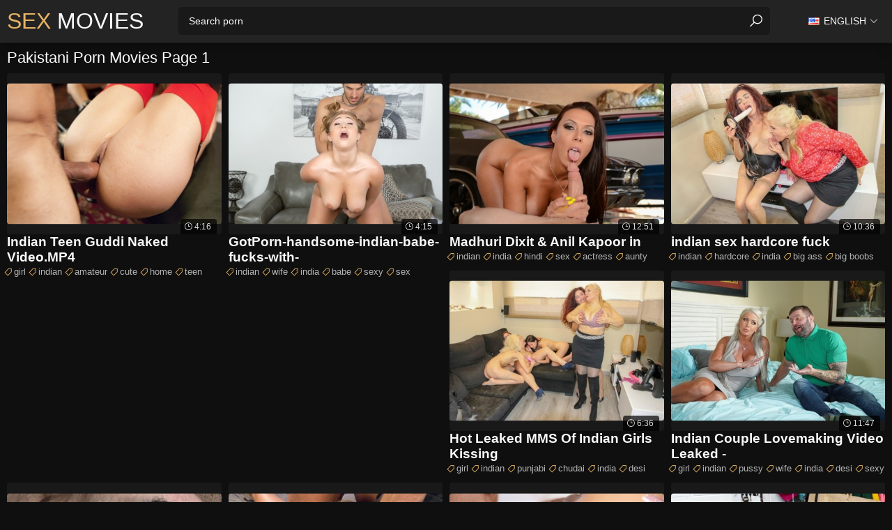

--- FILE ---
content_type: text/html; charset=UTF-8
request_url: https://sosexmovies.com/pakistani/
body_size: 14872
content:
<!DOCTYPE html>

<html lang="en">

    <head>
        <title>pakistani best porn movies page 1 at sosexmovies.com</title>
<link rel='canonical' href='https://sosexmovies.com/pakistani/' />
        <meta name="description" content="pakistani best porn movies page 1 at sosexmovies.com">
        <link href="/assets/css/styles.css" rel="stylesheet">
        <meta charset="UTF-8">
        <meta name="viewport" content="width=device-width, initial-scale=1.0">
        <meta name="apple-mobile-web-app-capable" content="yes" />
        <meta name="apple-touch-fullscreen" content="yes" />
		<link rel="shortcut icon" href="/favicon.ico" />
		<link rel="apple-touch-icon" sizes="180x180" href="/apple-touch-icon.png" />
        <meta name="rating" content="RTA-5042-1996-1400-1577-RTA">
		</head>
    
    
    <body>
    
            
        <header class="site-header">
            <div class="content">

                <a class="logotype" href="/">
                    <span>Sex</span> Movies
                </a>
                
                <div class="head-langs">
                    <div class="head-langs-selector l-en">English                    </div>
                    <div class="head-langs-list">
                            <a href="/en/"><span class="l-en">English</span></a>
                            <a href="/cs/"><span class="l-cs">Čeština</span></a>
                            <a href="/da/"><span class="l-da">Dansk</span></a>
                            <a href="/de/"><span class="l-de">Deutsch</span></a>
                            <a href="/el/"><span class="l-el">Ελληνικά</span></a>
                            <a href="/es/"><span class="l-es">Español</span></a>
                            <a href="/fr/"><span class="l-fr">Français</span></a>
                            <a href="/ko/"><span class="l-ko">한국어</span></a>
                            <a href="/it/"><span class="l-it">Italiano</span></a>
                            <a href="/hu/"><span class="l-hu">Magyar</span></a>
                            <a href="/nl/"><span class="l-nl">Nederlands</span></a>
                            <a href="/ja/"><span class="l-ja">日本語</span></a>
                            <a href="/no/"><span class="l-no">Norsk</span></a>
                            <a href="/pl/"><span class="l-pl">Polski</span></a>
                            <a href="/ru/"><span class="l-ru">Русский</span></a>
                            <a href="/pt/"><span class="l-pt">Português</span></a>
                            <a href="/sk/"><span class="l-sk">Slovenčina</span></a>
                            <a href="/sl/"><span class="l-sl">Slovenščina</span></a>
                            <a href="/fi/"><span class="l-fi">Suomi</span></a>
                            <a href="/sv/"><span class="l-sv">Svenska</span></a>
                            <a href="/hi/"><span class="l-hi">हिन्दी</span></a>
                            <a href="/ch/"><span class="l-ch">中文</span></a>
                            <a href="/tr/"><span class="l-tr">Türkçe</span></a>
                            <a href="/vi/"><span class="l-vi">Vietnamese</span></a>
                            <a href="/ur/"><span class="l-ur">اردو</span></a>
                            <a href="/th/"><span class="l-th">ภาษาไทย</span></a>
                            <a href="/ar/"><span class="l-ar">العربية</span></a>
                    </div>
                </div>
                
                <div class="search">
                    <form id="search_form" method="POST" target="_self" onsubmit="document.getElementById('search_form').action='/search/'+escape(document.getElementById('search_input').value.split(' ').join('+'))+'/best/1/';">
                        <div class="search-input">
                            <input id="search_input" type="text" placeholder="Search porn">
                        </div>
                        <button type="submit" title="Find"></button>
                    </form>
                </div>
                
            </div>
        </header>                
                
                
  
        
                
                
    
        <main class="wrapper">
            <div class="content">
                
                
            
                <section>
                        
                    <h1>pakistani  porn movies page 1</h1>
                    
                    <div class="thumbnails">
                    
                            
                        <article>
                            <a href="/pornvideo/russian-orgy-teens-18-group-sex/" target="_blank">
                                <figure class="ratio-4x3">
                                    <img src="https://cdni.sosexmovies.com/460/7/508/78713226/78713226_043_9b7a.jpg" alt="Indian Teen Guddi Naked Video&period;MP4" width="320" height="240">
                                    <span class="dur">4:16</span>
                                </figure>
                                <h3>Indian Teen Guddi Naked Video&period;MP4</h3>
                            </a>
                             <footer>
                                
                                    <li><a href="/girl/" target="_blank"> girl </a></li>
                                    
                                    <li><a href="/indian/" target="_blank"> indian </a></li>
                                    
                                    <li><a href="/amateur/" target="_blank"> amateur </a></li>
                                    
                                    <li><a href="/cute/" target="_blank"> cute </a></li>
                                    
                                    <li><a href="/home/" target="_blank"> home </a></li>
                                    
                                    <li><a href="/teen/" target="_blank"> teen </a></li>
                                    
                                    <li><a href="/india/" target="_blank"> india </a></li>
                                    
                                    <li><a href="/desi/" target="_blank"> desi </a></li>
                                    
                                    <li><a href="/bangladesh/" target="_blank"> bangladesh </a></li>
                                    
                                    <li><a href="/asian/" target="_blank"> asian </a></li>
                                    
                            </footer>
                           
                        </article>
                          
                        <article>
                            <a href="/roleplay/" target="_blank">
                                <figure class="ratio-4x3">
                                    <img src="https://cdni.sosexmovies.com/460/7/266/25355970/25355970_035_445f.jpg" alt="GotPorn-handsome-indian-babe-fucks-with-her-man-in-the-bathroom" width="320" height="240">
                                    <span class="dur">4:15</span>
                                </figure>
                                <h3>GotPorn-handsome-indian-babe-fucks-with-</h3>
                            </a>
                             <footer>
                                
                                    <li><a href="/indian/" target="_blank"> indian </a></li>
                                    
                                    <li><a href="/wife/" target="_blank"> wife </a></li>
                                    
                                    <li><a href="/india/" target="_blank"> india </a></li>
                                    
                                    <li><a href="/babe/" target="_blank"> babe </a></li>
                                    
                                    <li><a href="/sexy/" target="_blank"> sexy </a></li>
                                    
                                    <li><a href="/sex/" target="_blank"> sex </a></li>
                                    
                                    <li><a href="/pakistani/" target="_blank"> pakistani </a></li>
                                    
                                    <li><a href="/bhabhi/" target="_blank"> bhabhi </a></li>
                                    
                                    <li><a href="/fuck/" target="_blank"> fuck </a></li>
                                    
                                    <li><a href="/housewife/" target="_blank"> housewife </a></li>
                                    
                            </footer>
                           
                        </article>
                          
                        <article>
                            <a href="/desi-sex/" target="_blank">
                                <figure class="ratio-4x3">
                                    <img src="https://cdni.sosexmovies.com/460/7/60/76305063/76305063_048_71f0.jpg" alt="Madhuri Dixit &amp; Anil Kapoor in Indian Bollywood Fuck-a-thon Song" width="320" height="240">
                                    <span class="dur">12:51</span>
                                </figure>
                                <h3>Madhuri Dixit &amp; Anil Kapoor in</h3>
                            </a>
                             <footer>
                                
                                    <li><a href="/indian/" target="_blank"> indian </a></li>
                                    
                                    <li><a href="/india/" target="_blank"> india </a></li>
                                    
                                    <li><a href="/hindi/" target="_blank"> hindi </a></li>
                                    
                                    <li><a href="/sex/" target="_blank"> sex </a></li>
                                    
                                    <li><a href="/actress/" target="_blank"> actress </a></li>
                                    
                                    <li><a href="/aunty/" target="_blank"> aunty </a></li>
                                    
                                    <li><a href="/pakistani/" target="_blank"> pakistani </a></li>
                                    
                                    <li><a href="/bhabhi/" target="_blank"> bhabhi </a></li>
                                    
                                    <li><a href="/scandal/" target="_blank"> scandal </a></li>
                                    
                                    <li><a href="/mms/" target="_blank"> mms </a></li>
                                    
                            </footer>
                           
                        </article>
                          
                        <article>
                            <a href="/pornvideo/martin-spell-and-olver-trunk-fuck-in-ass-pregnant-girl/" target="_blank">
                                <figure class="ratio-4x3">
                                    <img src="https://cdni.sosexmovies.com/460/7/58/55621409/55621409_115_1959.jpg" alt="indian sex hardcore fuck" width="320" height="240">
                                    <span class="dur">10:36</span>
                                </figure>
                                <h3>indian sex hardcore fuck</h3>
                            </a>
                             <footer>
                                
                                    <li><a href="/indian/" target="_blank"> indian </a></li>
                                    
                                    <li><a href="/hardcore/" target="_blank"> hardcore </a></li>
                                    
                                    <li><a href="/india/" target="_blank"> india </a></li>
                                    
                                    <li><a href="/big-ass/" target="_blank"> big ass </a></li>
                                    
                                    <li><a href="/big-boobs/" target="_blank"> big boobs </a></li>
                                    
                                    <li><a href="/sex/" target="_blank"> sex </a></li>
                                    
                                    <li><a href="/pakistani/" target="_blank"> pakistani </a></li>
                                    
                                    <li><a href="/bhabhi/" target="_blank"> bhabhi </a></li>
                                    
                                    <li><a href="/boobs/" target="_blank"> boobs </a></li>
                                    
                                    <li><a href="/fuck/" target="_blank"> fuck </a></li>
                                    
                            </footer>
                           
                        </article>
                          
                        <article>
                            <a href="/pornvideo/indian-desi-bhabi-ki-masti-with-devor-in-kitchen/" target="_blank">
                                <figure class="ratio-4x3">
                                    <img src="https://cdni.sosexmovies.com/460/7/58/55621409/55621409_133_bd88.jpg" alt="Hot Leaked MMS Of Indian Girls Kissing Compilation 11" width="320" height="240">
                                    <span class="dur">6:36</span>
                                </figure>
                                <h3>Hot Leaked MMS Of Indian Girls Kissing</h3>
                            </a>
                             <footer>
                                
                                    <li><a href="/girl/" target="_blank"> girl </a></li>
                                    
                                    <li><a href="/indian/" target="_blank"> indian </a></li>
                                    
                                    <li><a href="/punjabi/" target="_blank"> punjabi </a></li>
                                    
                                    <li><a href="/chudai/" target="_blank"> chudai </a></li>
                                    
                                    <li><a href="/india/" target="_blank"> india </a></li>
                                    
                                    <li><a href="/desi/" target="_blank"> desi </a></li>
                                    
                                    <li><a href="/bangladesh/" target="_blank"> bangladesh </a></li>
                                    
                                    <li><a href="/aunty/" target="_blank"> aunty </a></li>
                                    
                                    <li><a href="/pakistani/" target="_blank"> pakistani </a></li>
                                    
                                    <li><a href="/bhabhi/" target="_blank"> bhabhi </a></li>
                                    
                            </footer>
                           
                        </article>
                          
                        <article>
                            <a href="/blowjob/" target="_blank">
                                <figure class="ratio-4x3">
                                    <img src="https://cdni.sosexmovies.com/460/7/597/91835579/91835579_008_8335.jpg" alt="Indian Couple Lovemaking Video Leaked - Maya" width="320" height="240">
                                    <span class="dur">11:47</span>
                                </figure>
                                <h3>Indian Couple Lovemaking Video Leaked -</h3>
                            </a>
                             <footer>
                                
                                    <li><a href="/girl/" target="_blank"> girl </a></li>
                                    
                                    <li><a href="/indian/" target="_blank"> indian </a></li>
                                    
                                    <li><a href="/pussy/" target="_blank"> pussy </a></li>
                                    
                                    <li><a href="/wife/" target="_blank"> wife </a></li>
                                    
                                    <li><a href="/india/" target="_blank"> india </a></li>
                                    
                                    <li><a href="/desi/" target="_blank"> desi </a></li>
                                    
                                    <li><a href="/sexy/" target="_blank"> sexy </a></li>
                                    
                                    <li><a href="/sex/" target="_blank"> sex </a></li>
                                    
                                    <li><a href="/actress/" target="_blank"> actress </a></li>
                                    
                                    <li><a href="/aunty/" target="_blank"> aunty </a></li>
                                    
                            </footer>
                           
                        </article>
                          
                        <article>
                            <a href="/pornvideo/-lpar-4k-rpar-comme-ci-milf-scarlet-wants-cock-medial/" target="_blank">
                                <figure class="ratio-4x3">
                                    <img src="https://cdni.sosexmovies.com/460/7/649/12669107/12669107_096_63f6.jpg" alt="Big ass Indian Bhabhi riding boy schlong on the bed" width="320" height="240">
                                    <span class="dur">2:50</span>
                                </figure>
                                <h3>Big ass Indian Bhabhi riding boy schlong</h3>
                            </a>
                             <footer>
                                
                                    <li><a href="/indian/" target="_blank"> indian </a></li>
                                    
                                    <li><a href="/amateur/" target="_blank"> amateur </a></li>
                                    
                                    <li><a href="/pussy/" target="_blank"> pussy </a></li>
                                    
                                    <li><a href="/home/" target="_blank"> home </a></li>
                                    
                                    <li><a href="/hardcore/" target="_blank"> hardcore </a></li>
                                    
                                    <li><a href="/india/" target="_blank"> india </a></li>
                                    
                                    <li><a href="/desi/" target="_blank"> desi </a></li>
                                    
                                    <li><a href="/bangladesh/" target="_blank"> bangladesh </a></li>
                                    
                                    <li><a href="/asian/" target="_blank"> asian </a></li>
                                    
                                    <li><a href="/big-ass/" target="_blank"> big ass </a></li>
                                    
                            </footer>
                           
                        </article>
                          
                        <article>
                            <a href="/pornvideo/indian-bhabhi-116858/" target="_blank">
                                <figure class="ratio-4x3">
                                    <img src="https://cdni.sosexmovies.com/460/7/301/62658468/62658468_030_32ee.jpg" alt="Kamasutra - Desi bhabhi teaches young Devar about sex - hindi audio bollywood taboo story POV Indian" width="320" height="240">
                                    <span class="dur">6:45</span>
                                </figure>
                                <h3>Kamasutra - Desi bhabhi teaches young</h3>
                            </a>
                             <footer>
                                
                                    <li><a href="/girl/" target="_blank"> girl </a></li>
                                    
                                    <li><a href="/indian/" target="_blank"> indian </a></li>
                                    
                                    <li><a href="/amateur/" target="_blank"> amateur </a></li>
                                    
                                    <li><a href="/sister/" target="_blank"> sister </a></li>
                                    
                                    <li><a href="/wife/" target="_blank"> wife </a></li>
                                    
                                    <li><a href="/blowjob/" target="_blank"> blowjob </a></li>
                                    
                                    <li><a href="/india/" target="_blank"> india </a></li>
                                    
                                    <li><a href="/desi/" target="_blank"> desi </a></li>
                                    
                                    <li><a href="/hindi/" target="_blank"> hindi </a></li>
                                    
                                    <li><a href="/sex/" target="_blank"> sex </a></li>
                                    
                            </footer>
                           
                        </article>
                          
                        <article>
                            <a href="/hardcore-porn/" target="_blank">
                                <figure class="ratio-4x3">
                                    <img src="https://cdni.sosexmovies.com/460/7/243/29289593/29289593_144_e087.jpg" alt="Hot Leaked MMS Of Indian Girls Kissing Compilation 11" width="320" height="240">
                                    <span class="dur">6:36</span>
                                </figure>
                                <h3>Hot Leaked MMS Of Indian Girls Kissing</h3>
                            </a>
                             <footer>
                                
                                    <li><a href="/girl/" target="_blank"> girl </a></li>
                                    
                                    <li><a href="/indian/" target="_blank"> indian </a></li>
                                    
                                    <li><a href="/punjabi/" target="_blank"> punjabi </a></li>
                                    
                                    <li><a href="/chudai/" target="_blank"> chudai </a></li>
                                    
                                    <li><a href="/india/" target="_blank"> india </a></li>
                                    
                                    <li><a href="/desi/" target="_blank"> desi </a></li>
                                    
                                    <li><a href="/bangladesh/" target="_blank"> bangladesh </a></li>
                                    
                                    <li><a href="/aunty/" target="_blank"> aunty </a></li>
                                    
                                    <li><a href="/pakistani/" target="_blank"> pakistani </a></li>
                                    
                                    <li><a href="/bhabhi/" target="_blank"> bhabhi </a></li>
                                    
                            </footer>
                           
                        </article>
                          
                        <article>
                            <a href="/spanking/" target="_blank">
                                <figure class="ratio-4x3">
                                    <img src="https://cdni.sosexmovies.com/460/7/707/84673777/84673777_001_b2d0.jpg" alt="0362648853 DESI INDIAN VILLAGE CHEATING GIRL AND BROTHER&#039;S FRIEND FUCK OUTDOORS" width="320" height="240">
                                    <span class="dur">11:33</span>
                                </figure>
                                <h3>0362648853 DESI INDIAN VILLAGE CHEATING</h3>
                            </a>
                             <footer>
                                
                                    <li><a href="/mallu/" target="_blank"> mallu </a></li>
                                    
                                    <li><a href="/girl/" target="_blank"> girl </a></li>
                                    
                                    <li><a href="/indian/" target="_blank"> indian </a></li>
                                    
                                    <li><a href="/punjabi/" target="_blank"> punjabi </a></li>
                                    
                                    <li><a href="/home/" target="_blank"> home </a></li>
                                    
                                    <li><a href="/chudai/" target="_blank"> chudai </a></li>
                                    
                                    <li><a href="/india/" target="_blank"> india </a></li>
                                    
                                    <li><a href="/desi/" target="_blank"> desi </a></li>
                                    
                                    <li><a href="/hindi/" target="_blank"> hindi </a></li>
                                    
                                    <li><a href="/telugu/" target="_blank"> telugu </a></li>
                                    
                            </footer>
                           
                        </article>
                          
                        <article>
                            <a href="/wife/" target="_blank">
                                <figure class="ratio-4x3">
                                    <img src="https://cdni.sosexmovies.com/460/7/707/84673777/84673777_077_dba4.jpg" alt="Fucking big ass girlfriend fast and furious after Christmas party massive creampie in tight pussy POV Indian" width="320" height="240">
                                    <span class="dur">8:41</span>
                                </figure>
                                <h3>Fucking big ass girlfriend fast and</h3>
                            </a>
                             <footer>
                                
                                    <li><a href="/girl/" target="_blank"> girl </a></li>
                                    
                                    <li><a href="/indian/" target="_blank"> indian </a></li>
                                    
                                    <li><a href="/pussy/" target="_blank"> pussy </a></li>
                                    
                                    <li><a href="/teen/" target="_blank"> teen </a></li>
                                    
                                    <li><a href="/india/" target="_blank"> india </a></li>
                                    
                                    <li><a href="/desi/" target="_blank"> desi </a></li>
                                    
                                    <li><a href="/hindi/" target="_blank"> hindi </a></li>
                                    
                                    <li><a href="/mom/" target="_blank"> mom </a></li>
                                    
                                    <li><a href="/big-ass/" target="_blank"> big ass </a></li>
                                    
                                    <li><a href="/pakistani/" target="_blank"> pakistani </a></li>
                                    
                            </footer>
                           
                        </article>
                          
                        <article>
                            <a href="/pornvideo/first-ever-time-fuck-with-ingredient-get-under-one-s/" target="_blank">
                                <figure class="ratio-4x3">
                                    <img src="https://cdni.sosexmovies.com/460/7/707/84673777/84673777_021_ef58.jpg" alt="indian maid in red saree molested abused tortured gagged and forced to fuck her boss against her will hindi audio pov indian" width="320" height="240">
                                    <span class="dur">14:52</span>
                                </figure>
                                <h3>indian maid in red saree molested abused</h3>
                            </a>
                             <footer>
                                
                                    <li><a href="/indian/" target="_blank"> indian </a></li>
                                    
                                    <li><a href="/amateur/" target="_blank"> amateur </a></li>
                                    
                                    <li><a href="/teen/" target="_blank"> teen </a></li>
                                    
                                    <li><a href="/chudai/" target="_blank"> chudai </a></li>
                                    
                                    <li><a href="/india/" target="_blank"> india </a></li>
                                    
                                    <li><a href="/desi/" target="_blank"> desi </a></li>
                                    
                                    <li><a href="/hindi/" target="_blank"> hindi </a></li>
                                    
                                    <li><a href="/pakistani/" target="_blank"> pakistani </a></li>
                                    
                                    <li><a href="/bhabhi/" target="_blank"> bhabhi </a></li>
                                    
                                    <li><a href="/pornvideo/the-village-head-claiming-maiden-apos-s-virginity/" target="_blank"> desi teen </a></li>
                                    
                            </footer>
                           
                        </article>
                          
                        <article>
                            <a href="/pornvideo/dark-london-antique-taboo-family-step-dad-coupled/" target="_blank">
                                <figure class="ratio-4x3">
                                    <img src="https://cdni.sosexmovies.com/460/7/709/64119898/64119898_119_63b1.jpg" alt="Real Indian Village Randi Private Sex in bedroom" width="320" height="240">
                                    <span class="dur">5:37</span>
                                </figure>
                                <h3>Real Indian Village Randi Private Sex in</h3>
                            </a>
                             <footer>
                                
                                    <li><a href="/girl/" target="_blank"> girl </a></li>
                                    
                                    <li><a href="/indian/" target="_blank"> indian </a></li>
                                    
                                    <li><a href="/sister/" target="_blank"> sister </a></li>
                                    
                                    <li><a href="/home/" target="_blank"> home </a></li>
                                    
                                    <li><a href="/teen/" target="_blank"> teen </a></li>
                                    
                                    <li><a href="/india/" target="_blank"> india </a></li>
                                    
                                    <li><a href="/desi/" target="_blank"> desi </a></li>
                                    
                                    <li><a href="/hindi/" target="_blank"> hindi </a></li>
                                    
                                    <li><a href="/sex/" target="_blank"> sex </a></li>
                                    
                                    <li><a href="/aunty/" target="_blank"> aunty </a></li>
                                    
                            </footer>
                           
                        </article>
                          
                        <article>
                            <a href="/pornvideo/caught-wife-taking-strangers-jizz/" target="_blank">
                                <figure class="ratio-4x3">
                                    <img src="https://cdni.sosexmovies.com/460/7/709/64119898/64119898_123_9928.jpg" alt="0833640181 desi Maid giving service" width="320" height="240">
                                    <span class="dur">10:03</span>
                                </figure>
                                <h3>0833640181 desi Maid giving service</h3>
                            </a>
                             <footer>
                                
                                    <li><a href="/mallu/" target="_blank"> mallu </a></li>
                                    
                                    <li><a href="/indian/" target="_blank"> indian </a></li>
                                    
                                    <li><a href="/punjabi/" target="_blank"> punjabi </a></li>
                                    
                                    <li><a href="/home/" target="_blank"> home </a></li>
                                    
                                    <li><a href="/chudai/" target="_blank"> chudai </a></li>
                                    
                                    <li><a href="/india/" target="_blank"> india </a></li>
                                    
                                    <li><a href="/desi/" target="_blank"> desi </a></li>
                                    
                                    <li><a href="/hindi/" target="_blank"> hindi </a></li>
                                    
                                    <li><a href="/telugu/" target="_blank"> telugu </a></li>
                                    
                                    <li><a href="/aunty/" target="_blank"> aunty </a></li>
                                    
                            </footer>
                           
                        </article>
                          
                        <article>
                            <a href="/pornvideo/four-huge-goddesses-entertain-a-giant-geezer-jm1092/" target="_blank">
                                <figure class="ratio-4x3">
                                    <img src="https://cdni.sosexmovies.com/460/7/662/25313960/25313960_010_81da.jpg" alt="The hot maid Kaanta Bai caught red handed and fucked hard in all will not hear of holes" width="320" height="240">
                                    <span class="dur">7:36</span>
                                </figure>
                                <h3>The hot maid Kaanta Bai caught red</h3>
                            </a>
                             <footer>
                                
                                    <li><a href="/girl/" target="_blank"> girl </a></li>
                                    
                                    <li><a href="/indian/" target="_blank"> indian </a></li>
                                    
                                    <li><a href="/hardcore/" target="_blank"> hardcore </a></li>
                                    
                                    <li><a href="/india/" target="_blank"> india </a></li>
                                    
                                    <li><a href="/desi/" target="_blank"> desi </a></li>
                                    
                                    <li><a href="/milf/" target="_blank"> milf </a></li>
                                    
                                    <li><a href="/big-boobs/" target="_blank"> big boobs </a></li>
                                    
                                    <li><a href="/sex/" target="_blank"> sex </a></li>
                                    
                                    <li><a href="/aunty/" target="_blank"> aunty </a></li>
                                    
                                    <li><a href="/pakistani/" target="_blank"> pakistani </a></li>
                                    
                            </footer>
                           
                        </article>
                          
                        <article>
                            <a href="/sensual/" target="_blank">
                                <figure class="ratio-4x3">
                                    <img src="https://cdni.sosexmovies.com/460/7/728/11087665/11087665_019_f3b3.jpg" alt="pakistani pindi girl anum suhgraat nail and stripped in red" width="320" height="240">
                                    <span class="dur">6:40</span>
                                </figure>
                                <h3>pakistani pindi girl anum suhgraat nail</h3>
                            </a>
                             <footer>
                                
                                    <li><a href="/cum/" target="_blank"> cum </a></li>
                                    
                                    <li><a href="/teen/" target="_blank"> teen </a></li>
                                    
                                    <li><a href="/hardcore/" target="_blank"> hardcore </a></li>
                                    
                                    <li><a href="/pakistani/" target="_blank"> pakistani </a></li>
                                    
                                    <li><a href="/teens/" target="_blank"> teens </a></li>
                                    
                                    <li><a href="/arab/" target="_blank"> arab </a></li>
                                    
                                    <li><a href="/hard/" target="_blank"> hard </a></li>
                                    
                                    <li><a href="/cumshot/" target="_blank"> cumshot </a></li>
                                    
                                    <li><a href="/orgasm/" target="_blank"> orgasm </a></li>
                                    
                                    <li><a href="/paki/" target="_blank"> paki </a></li>
                                    
                            </footer>
                           
                        </article>
                          
                        <article>
                            <a href="/group-sex/" target="_blank">
                                <figure class="ratio-4x3">
                                    <img src="https://cdni.sosexmovies.com/460/7/661/54129944/54129944_053_de39.jpg" alt="desi maid suck till cum" width="320" height="240">
                                    <span class="dur">3:55</span>
                                </figure>
                                <h3>desi maid suck till cum</h3>
                            </a>
                             <footer>
                                
                                    <li><a href="/desi-sex/" target="_blank"> desi sex </a></li>
                                    
                                    <li><a href="/indian/" target="_blank"> indian </a></li>
                                    
                                    <li><a href="/india/" target="_blank"> india </a></li>
                                    
                                    <li><a href="/desi/" target="_blank"> desi </a></li>
                                    
                                    <li><a href="/hindi/" target="_blank"> hindi </a></li>
                                    
                                    <li><a href="/bangladesh/" target="_blank"> bangladesh </a></li>
                                    
                                    <li><a href="/sexy/" target="_blank"> sexy </a></li>
                                    
                                    <li><a href="/sex/" target="_blank"> sex </a></li>
                                    
                                    <li><a href="/aunty/" target="_blank"> aunty </a></li>
                                    
                                    <li><a href="/pakistani/" target="_blank"> pakistani </a></li>
                                    
                            </footer>
                           
                        </article>
                          
                        <article>
                            <a href="/fucked/" target="_blank">
                                <figure class="ratio-4x3">
                                    <img src="https://cdni.sosexmovies.com/460/7/447/46572028/46572028_138_62b0.jpg" alt="pakistani pindi chaklala girl anum shehzadi stripping video" width="320" height="240">
                                    <span class="dur">5:12</span>
                                </figure>
                                <h3>pakistani pindi chaklala girl anum</h3>
                            </a>
                             <footer>
                                
                                    <li><a href="/teen/" target="_blank"> teen </a></li>
                                    
                                    <li><a href="/asian/" target="_blank"> asian </a></li>
                                    
                                    <li><a href="/pakistani/" target="_blank"> pakistani </a></li>
                                    
                                    <li><a href="/teens/" target="_blank"> teens </a></li>
                                    
                                    <li><a href="/pornstar/" target="_blank"> pornstar </a></li>
                                    
                                    <li><a href="/porn/" target="_blank"> porn </a></li>
                                    
                                    <li><a href="/paki/" target="_blank"> paki </a></li>
                                    
                                    <li><a href="/striptease/" target="_blank"> striptease </a></li>
                                    
                                    <li><a href="/nipples/" target="_blank"> nipples </a></li>
                                    
                                    <li><a href="/strip/" target="_blank"> strip </a></li>
                                    
                            </footer>
                           
                        </article>
                          
                        <article>
                            <a href="/pornvideo/indian-hot-and-splendid-saara-having-sex-with-student-excl/" target="_blank">
                                <figure class="ratio-4x3">
                                    <img src="https://cdni.sosexmovies.com/460/7/728/11087665/11087665_025_a9ef.jpg" alt="Indian squirting - CHUT KA PANI - HD" width="320" height="240">
                                    <span class="dur">2:17</span>
                                </figure>
                                <h3>Indian squirting - CHUT KA PANI - HD</h3>
                            </a>
                             <footer>
                                
                                    <li><a href="/indian/" target="_blank"> indian </a></li>
                                    
                                    <li><a href="/hardcore/" target="_blank"> hardcore </a></li>
                                    
                                    <li><a href="/india/" target="_blank"> india </a></li>
                                    
                                    <li><a href="/big-ass/" target="_blank"> big ass </a></li>
                                    
                                    <li><a href="/big-boobs/" target="_blank"> big boobs </a></li>
                                    
                                    <li><a href="/sex/" target="_blank"> sex </a></li>
                                    
                                    <li><a href="/pakistani/" target="_blank"> pakistani </a></li>
                                    
                                    <li><a href="/bhabhi/" target="_blank"> bhabhi </a></li>
                                    
                                    <li><a href="/hd/" target="_blank"> hd </a></li>
                                    
                                    <li><a href="/boobs/" target="_blank"> boobs </a></li>
                                    
                            </footer>
                           
                        </article>
                          
                        <article>
                            <a href="/pornvideo/cute-broad-in-beam-thai-whore-gets-go-to-trouble-and/" target="_blank">
                                <figure class="ratio-4x3">
                                    <img src="https://cdni.sosexmovies.com/460/7/433/71641437/71641437_156_f380.jpg" alt="Indian Randi Bhabhi Amazing Sex With call boy" width="320" height="240">
                                    <span class="dur">5:05</span>
                                </figure>
                                <h3>Indian Randi Bhabhi Amazing Sex With</h3>
                            </a>
                             <footer>
                                
                                    <li><a href="/girl/" target="_blank"> girl </a></li>
                                    
                                    <li><a href="/indian/" target="_blank"> indian </a></li>
                                    
                                    <li><a href="/amateur/" target="_blank"> amateur </a></li>
                                    
                                    <li><a href="/pussy/" target="_blank"> pussy </a></li>
                                    
                                    <li><a href="/sister/" target="_blank"> sister </a></li>
                                    
                                    <li><a href="/home/" target="_blank"> home </a></li>
                                    
                                    <li><a href="/wife/" target="_blank"> wife </a></li>
                                    
                                    <li><a href="/teen/" target="_blank"> teen </a></li>
                                    
                                    <li><a href="/india/" target="_blank"> india </a></li>
                                    
                                    <li><a href="/desi/" target="_blank"> desi </a></li>
                                    
                            </footer>
                           
                        </article>
                         
                        
                    </div>
                    
                    
                    
                    <div class="thumbnails">
                    
                            
                        <article>
                            <a href="/pornvideo/hot-indian-mom-screwing-with-her-cousin-son-front-of/" target="_blank">
                                <figure class="ratio-4x3">
                                    <img src="https://cdni.sosexmovies.com/460/7/454/46982814/46982814_006_c226.jpg" alt="Fucking an Indian Aunty &num;2 - HornySlutCams&period;com" width="320" height="240">
                                    <span class="dur">9:56</span>
                                </figure>
                                <h3>Fucking an Indian Aunty &num;2 -</h3>
                            </a>
                             <footer>
                                
                                    <li><a href="/indian/" target="_blank"> indian </a></li>
                                    
                                    <li><a href="/amateur/" target="_blank"> amateur </a></li>
                                    
                                    <li><a href="/home/" target="_blank"> home </a></li>
                                    
                                    <li><a href="/india/" target="_blank"> india </a></li>
                                    
                                    <li><a href="/desi/" target="_blank"> desi </a></li>
                                    
                                    <li><a href="/bigtits/" target="_blank"> bigtits </a></li>
                                    
                                    <li><a href="/sexy/" target="_blank"> sexy </a></li>
                                    
                                    <li><a href="/sex/" target="_blank"> sex </a></li>
                                    
                                    <li><a href="/aunty/" target="_blank"> aunty </a></li>
                                    
                                    <li><a href="/pakistani/" target="_blank"> pakistani </a></li>
                                    
                            </footer>
                           
                        </article>
                          
                        <article>
                            <a href="/south/" target="_blank">
                                <figure class="ratio-4x3">
                                    <img src="https://cdni.sosexmovies.com/460/7/433/71641437/71641437_218_70da.jpg" alt="Amateur Indian Chick Fucked Milky Boyfriend" width="320" height="240">
                                    <span class="dur">11:45</span>
                                </figure>
                                <h3>Amateur Indian Chick Fucked Milky</h3>
                            </a>
                             <footer>
                                
                                    <li><a href="/girl/" target="_blank"> girl </a></li>
                                    
                                    <li><a href="/indian/" target="_blank"> indian </a></li>
                                    
                                    <li><a href="/amateur/" target="_blank"> amateur </a></li>
                                    
                                    <li><a href="/blowjob/" target="_blank"> blowjob </a></li>
                                    
                                    <li><a href="/teen/" target="_blank"> teen </a></li>
                                    
                                    <li><a href="/india/" target="_blank"> india </a></li>
                                    
                                    <li><a href="/desi/" target="_blank"> desi </a></li>
                                    
                                    <li><a href="/sexy/" target="_blank"> sexy </a></li>
                                    
                                    <li><a href="/student/" target="_blank"> student </a></li>
                                    
                                    <li><a href="/nude/" target="_blank"> nude </a></li>
                                    
                            </footer>
                           
                        </article>
                          
                        <article>
                            <a href="/choot/" target="_blank">
                                <figure class="ratio-4x3">
                                    <img src="https://cdni.sosexmovies.com/460/7/451/13599954/13599954_111_93a7.jpg" alt="Bhabhi pleases her Devar family scandal taboo sex POV Indian" width="320" height="240">
                                    <span class="dur">6:55</span>
                                </figure>
                                <h3>Bhabhi pleases her Devar family scandal</h3>
                            </a>
                             <footer>
                                
                                    <li><a href="/girl/" target="_blank"> girl </a></li>
                                    
                                    <li><a href="/indian/" target="_blank"> indian </a></li>
                                    
                                    <li><a href="/pussy/" target="_blank"> pussy </a></li>
                                    
                                    <li><a href="/blowjob/" target="_blank"> blowjob </a></li>
                                    
                                    <li><a href="/cum/" target="_blank"> cum </a></li>
                                    
                                    <li><a href="/chudai/" target="_blank"> chudai </a></li>
                                    
                                    <li><a href="/hardcore/" target="_blank"> hardcore </a></li>
                                    
                                    <li><a href="/india/" target="_blank"> india </a></li>
                                    
                                    <li><a href="/desi/" target="_blank"> desi </a></li>
                                    
                                    <li><a href="/hindi/" target="_blank"> hindi </a></li>
                                    
                            </footer>
                           
                        </article>
                          
                        <article>
                            <a href="/pornvideo/-2-35216/" target="_blank">
                                <figure class="ratio-4x3">
                                    <img src="https://cdni.sosexmovies.com/460/7/433/71641437/71641437_234_55d4.jpg" alt="Indian Couple Homemade" width="320" height="240">
                                    <span class="dur">5:40</span>
                                </figure>
                                <h3>Indian Couple Homemade</h3>
                            </a>
                             <footer>
                                
                                    <li><a href="/girl/" target="_blank"> girl </a></li>
                                    
                                    <li><a href="/indian/" target="_blank"> indian </a></li>
                                    
                                    <li><a href="/amateur/" target="_blank"> amateur </a></li>
                                    
                                    <li><a href="/cute/" target="_blank"> cute </a></li>
                                    
                                    <li><a href="/home/" target="_blank"> home </a></li>
                                    
                                    <li><a href="/teen/" target="_blank"> teen </a></li>
                                    
                                    <li><a href="/india/" target="_blank"> india </a></li>
                                    
                                    <li><a href="/desi/" target="_blank"> desi </a></li>
                                    
                                    <li><a href="/bangladesh/" target="_blank"> bangladesh </a></li>
                                    
                                    <li><a href="/asian/" target="_blank"> asian </a></li>
                                    
                            </footer>
                           
                        </article>
                          
                        <article>
                            <a href="/pornvideo/malayali-kerala-cookie-boobs-are-squeezed-and-fellated/" target="_blank">
                                <figure class="ratio-4x3">
                                    <img src="https://cdni.sosexmovies.com/460/7/66/70167613/70167613_013_5308.jpg" alt="Chandni bhabhi filmed in hotel room swallowing cum - deepthroat&comma; boner ball sucking blowjob POV Indian" width="320" height="240">
                                    <span class="dur">11:33</span>
                                </figure>
                                <h3>Chandni bhabhi filmed in hotel room</h3>
                            </a>
                             <footer>
                                
                                    <li><a href="/indian/" target="_blank"> indian </a></li>
                                    
                                    <li><a href="/amateur/" target="_blank"> amateur </a></li>
                                    
                                    <li><a href="/home/" target="_blank"> home </a></li>
                                    
                                    <li><a href="/wife/" target="_blank"> wife </a></li>
                                    
                                    <li><a href="/blowjob/" target="_blank"> blowjob </a></li>
                                    
                                    <li><a href="/cum/" target="_blank"> cum </a></li>
                                    
                                    <li><a href="/teen/" target="_blank"> teen </a></li>
                                    
                                    <li><a href="/india/" target="_blank"> india </a></li>
                                    
                                    <li><a href="/desi/" target="_blank"> desi </a></li>
                                    
                                    <li><a href="/sucking/" target="_blank"> sucking </a></li>
                                    
                            </footer>
                           
                        </article>
                          
                        <article>
                            <a href="/bengali/" target="_blank">
                                <figure class="ratio-4x3">
                                    <img src="https://cdni.sosexmovies.com/460/7/131/19863809/19863809_050_582c.jpg" alt="Gujarati Indian College Babe Jasmine Mathur Garba Dance and Showing Bobbs" width="320" height="240">
                                    <span class="dur">1:35</span>
                                </figure>
                                <h3>Gujarati Indian College Babe Jasmine</h3>
                            </a>
                             <footer>
                                
                                    <li><a href="/girl/" target="_blank"> girl </a></li>
                                    
                                    <li><a href="/indian/" target="_blank"> indian </a></li>
                                    
                                    <li><a href="/wife/" target="_blank"> wife </a></li>
                                    
                                    <li><a href="/blowjob/" target="_blank"> blowjob </a></li>
                                    
                                    <li><a href="/teen/" target="_blank"> teen </a></li>
                                    
                                    <li><a href="/india/" target="_blank"> india </a></li>
                                    
                                    <li><a href="/desi/" target="_blank"> desi </a></li>
                                    
                                    <li><a href="/hindi/" target="_blank"> hindi </a></li>
                                    
                                    <li><a href="/babe/" target="_blank"> babe </a></li>
                                    
                                    <li><a href="/mom/" target="_blank"> mom </a></li>
                                    
                            </footer>
                           
                        </article>
                          
                        <article>
                            <a href="/pornvideo/immigrant-maid-forced-to-clean-nude-and-inhale-pervert/" target="_blank">
                                <figure class="ratio-4x3">
                                    <img src="https://cdni.sosexmovies.com/460/7/49/29367861/29367861_023_b610.jpg" alt="Indian Wife Torrid Orgy Video" width="320" height="240">
                                    <span class="dur">10:04</span>
                                </figure>
                                <h3>Indian Wife Torrid Orgy Video</h3>
                            </a>
                             <footer>
                                
                                    <li><a href="/mallu/" target="_blank"> mallu </a></li>
                                    
                                    <li><a href="/indian/" target="_blank"> indian </a></li>
                                    
                                    <li><a href="/wife/" target="_blank"> wife </a></li>
                                    
                                    <li><a href="/teen/" target="_blank"> teen </a></li>
                                    
                                    <li><a href="/india/" target="_blank"> india </a></li>
                                    
                                    <li><a href="/desi/" target="_blank"> desi </a></li>
                                    
                                    <li><a href="/hindi/" target="_blank"> hindi </a></li>
                                    
                                    <li><a href="/bangladesh/" target="_blank"> bangladesh </a></li>
                                    
                                    <li><a href="/sex/" target="_blank"> sex </a></li>
                                    
                                    <li><a href="/aunty/" target="_blank"> aunty </a></li>
                                    
                            </footer>
                           
                        </article>
                          
                        <article>
                            <a href="/tamil-sex/" target="_blank">
                                <figure class="ratio-4x3">
                                    <img src="https://cdni.sosexmovies.com/460/7/543/59778756/59778756_032_5650.jpg" alt="Leaked MMS Of Indian Girls Compilation 2" width="320" height="240">
                                    <span class="dur">4:57</span>
                                </figure>
                                <h3>Leaked MMS Of Indian Girls Compilation 2</h3>
                            </a>
                             <footer>
                                
                                    <li><a href="/girl/" target="_blank"> girl </a></li>
                                    
                                    <li><a href="/indian/" target="_blank"> indian </a></li>
                                    
                                    <li><a href="/punjabi/" target="_blank"> punjabi </a></li>
                                    
                                    <li><a href="/india/" target="_blank"> india </a></li>
                                    
                                    <li><a href="/desi/" target="_blank"> desi </a></li>
                                    
                                    <li><a href="/hindi/" target="_blank"> hindi </a></li>
                                    
                                    <li><a href="/bangladesh/" target="_blank"> bangladesh </a></li>
                                    
                                    <li><a href="/aunty/" target="_blank"> aunty </a></li>
                                    
                                    <li><a href="/pakistani/" target="_blank"> pakistani </a></li>
                                    
                                    <li><a href="/bhabhi/" target="_blank"> bhabhi </a></li>
                                    
                            </footer>
                           
                        </article>
                          
                        <article>
                            <a href="/search/upskirt/best/1/" target="_blank">
                                <figure class="ratio-4x3">
                                    <img src="https://cdni.sosexmovies.com/460/7/77/50800566/50800566_031_c474.jpg" alt="indian supah hot girl hot dance" width="320" height="240">
                                    <span class="dur">1:54</span>
                                </figure>
                                <h3>indian supah hot girl hot dance</h3>
                            </a>
                             <footer>
                                
                                    <li><a href="/girl/" target="_blank"> girl </a></li>
                                    
                                    <li><a href="/indian/" target="_blank"> indian </a></li>
                                    
                                    <li><a href="/india/" target="_blank"> india </a></li>
                                    
                                    <li><a href="/desi/" target="_blank"> desi </a></li>
                                    
                                    <li><a href="/bangladesh/" target="_blank"> bangladesh </a></li>
                                    
                                    <li><a href="/aunty/" target="_blank"> aunty </a></li>
                                    
                                    <li><a href="/pakistani/" target="_blank"> pakistani </a></li>
                                    
                                    <li><a href="/bhabi/" target="_blank"> bhabi </a></li>
                                    
                                    <li><a href="/bangladeshi/" target="_blank"> bangladeshi </a></li>
                                    
                                    <li><a href="/bangla/" target="_blank"> bangla </a></li>
                                    
                            </footer>
                           
                        </article>
                          
                        <article>
                            <a href="/pornvideo/japanese-cute-teen-yuri-had-sex-yon-ordered-boyfriend-period/" target="_blank">
                                <figure class="ratio-4x3">
                                    <img src="https://cdni.sosexmovies.com/460/7/515/20273036/20273036_062_62f5.jpg" alt="Swathi Indian MILF" width="320" height="240">
                                    <span class="dur">0:50</span>
                                </figure>
                                <h3>Swathi Indian MILF</h3>
                            </a>
                             <footer>
                                
                                    <li><a href="/indian/" target="_blank"> indian </a></li>
                                    
                                    <li><a href="/india/" target="_blank"> india </a></li>
                                    
                                    <li><a href="/desi/" target="_blank"> desi </a></li>
                                    
                                    <li><a href="/hindi/" target="_blank"> hindi </a></li>
                                    
                                    <li><a href="/sucking/" target="_blank"> sucking </a></li>
                                    
                                    <li><a href="/milf/" target="_blank"> milf </a></li>
                                    
                                    <li><a href="/aunty/" target="_blank"> aunty </a></li>
                                    
                                    <li><a href="/pakistani/" target="_blank"> pakistani </a></li>
                                    
                                    <li><a href="/saree/" target="_blank"> saree </a></li>
                                    
                                    <li><a href="/fuck/" target="_blank"> fuck </a></li>
                                    
                            </footer>
                           
                        </article>
                          
                        <article>
                            <a href="/big-tits/" target="_blank">
                                <figure class="ratio-4x3">
                                    <img src="https://cdni.sosexmovies.com/460/7/264/14669659/14669659_006_6eec.jpg" alt="Indian Bhabhi Romp With Her Husband Real Brother" width="320" height="240">
                                    <span class="dur">9:56</span>
                                </figure>
                                <h3>Indian Bhabhi Romp With Her Husband Real</h3>
                            </a>
                             <footer>
                                
                                    <li><a href="/mallu/" target="_blank"> mallu </a></li>
                                    
                                    <li><a href="/indian/" target="_blank"> indian </a></li>
                                    
                                    <li><a href="/husband/" target="_blank"> husband </a></li>
                                    
                                    <li><a href="/teen/" target="_blank"> teen </a></li>
                                    
                                    <li><a href="/india/" target="_blank"> india </a></li>
                                    
                                    <li><a href="/desi/" target="_blank"> desi </a></li>
                                    
                                    <li><a href="/hindi/" target="_blank"> hindi </a></li>
                                    
                                    <li><a href="/bangladesh/" target="_blank"> bangladesh </a></li>
                                    
                                    <li><a href="/sex/" target="_blank"> sex </a></li>
                                    
                                    <li><a href="/aunty/" target="_blank"> aunty </a></li>
                                    
                            </footer>
                           
                        </article>
                          
                        <article>
                            <a href="/search/golden shower/best/1/" target="_blank">
                                <figure class="ratio-4x3">
                                    <img src="https://cdni.sosexmovies.com/460/7/91/60751852/60751852_041_eafb.jpg" alt="indian chick fuck blowjob anal fuckfest" width="320" height="240">
                                    <span class="dur">4:27</span>
                                </figure>
                                <h3>indian chick fuck blowjob anal fuckfest</h3>
                            </a>
                             <footer>
                                
                                    <li><a href="/mallu/" target="_blank"> mallu </a></li>
                                    
                                    <li><a href="/girl/" target="_blank"> girl </a></li>
                                    
                                    <li><a href="/indian/" target="_blank"> indian </a></li>
                                    
                                    <li><a href="/home/" target="_blank"> home </a></li>
                                    
                                    <li><a href="/blowjob/" target="_blank"> blowjob </a></li>
                                    
                                    <li><a href="/teen/" target="_blank"> teen </a></li>
                                    
                                    <li><a href="/hardcore/" target="_blank"> hardcore </a></li>
                                    
                                    <li><a href="/india/" target="_blank"> india </a></li>
                                    
                                    <li><a href="/desi/" target="_blank"> desi </a></li>
                                    
                                    <li><a href="/hindi/" target="_blank"> hindi </a></li>
                                    
                            </footer>
                           
                        </article>
                          
                        <article>
                            <a href="/cheating/" target="_blank">
                                <figure class="ratio-4x3">
                                    <img src="https://cdni.sosexmovies.com/460/7/45/12961825/12961825_066_bc8f.jpg" alt="Hot Leaked MMS Of Indian Girls Kissing Compilation 12" width="320" height="240">
                                    <span class="dur">8:03</span>
                                </figure>
                                <h3>Hot Leaked MMS Of Indian Girls Kissing</h3>
                            </a>
                             <footer>
                                
                                    <li><a href="/girl/" target="_blank"> girl </a></li>
                                    
                                    <li><a href="/indian/" target="_blank"> indian </a></li>
                                    
                                    <li><a href="/punjabi/" target="_blank"> punjabi </a></li>
                                    
                                    <li><a href="/chudai/" target="_blank"> chudai </a></li>
                                    
                                    <li><a href="/india/" target="_blank"> india </a></li>
                                    
                                    <li><a href="/desi/" target="_blank"> desi </a></li>
                                    
                                    <li><a href="/bangladesh/" target="_blank"> bangladesh </a></li>
                                    
                                    <li><a href="/aunty/" target="_blank"> aunty </a></li>
                                    
                                    <li><a href="/pakistani/" target="_blank"> pakistani </a></li>
                                    
                                    <li><a href="/bhabhi/" target="_blank"> bhabhi </a></li>
                                    
                            </footer>
                           
                        </article>
                          
                        <article>
                            <a href="/pornvideo/cutie-fucked-close-up-by-some-old-tosser/" target="_blank">
                                <figure class="ratio-4x3">
                                    <img src="https://cdni.sosexmovies.com/460/7/492/55540457/55540457_025_d284.jpg" alt="Indian Wifey boinking" width="320" height="240">
                                    <span class="dur">14:31</span>
                                </figure>
                                <h3>Indian Wifey boinking</h3>
                            </a>
                             <footer>
                                
                                    <li><a href="/girl/" target="_blank"> girl </a></li>
                                    
                                    <li><a href="/indian/" target="_blank"> indian </a></li>
                                    
                                    <li><a href="/punjabi/" target="_blank"> punjabi </a></li>
                                    
                                    <li><a href="/wife/" target="_blank"> wife </a></li>
                                    
                                    <li><a href="/chudai/" target="_blank"> chudai </a></li>
                                    
                                    <li><a href="/india/" target="_blank"> india </a></li>
                                    
                                    <li><a href="/desi/" target="_blank"> desi </a></li>
                                    
                                    <li><a href="/hindi/" target="_blank"> hindi </a></li>
                                    
                                    <li><a href="/sex/" target="_blank"> sex </a></li>
                                    
                                    <li><a href="/pakistani/" target="_blank"> pakistani </a></li>
                                    
                            </footer>
                           
                        </article>
                          
                        <article>
                            <a href="/pornvideo/jill-kassidy-has-threesome-with-stepmom-alexis-fawx/" target="_blank">
                                <figure class="ratio-4x3">
                                    <img src="https://cdni.sosexmovies.com/460/7/548/29730039/29730039_056_b686.jpg" alt="Super hot Indian Punjabi Bhabhi Hardcore" width="320" height="240">
                                    <span class="dur">11:57</span>
                                </figure>
                                <h3>Super hot Indian Punjabi Bhabhi Hardcore</h3>
                            </a>
                             <footer>
                                
                                    <li><a href="/indian/" target="_blank"> indian </a></li>
                                    
                                    <li><a href="/punjabi/" target="_blank"> punjabi </a></li>
                                    
                                    <li><a href="/wife/" target="_blank"> wife </a></li>
                                    
                                    <li><a href="/blowjob/" target="_blank"> blowjob </a></li>
                                    
                                    <li><a href="/hardcore/" target="_blank"> hardcore </a></li>
                                    
                                    <li><a href="/india/" target="_blank"> india </a></li>
                                    
                                    <li><a href="/desi/" target="_blank"> desi </a></li>
                                    
                                    <li><a href="/pakistani/" target="_blank"> pakistani </a></li>
                                    
                                    <li><a href="/bhabhi/" target="_blank"> bhabhi </a></li>
                                    
                                    <li><a href="/desi-bhabhi/" target="_blank"> desi bhabhi </a></li>
                                    
                            </footer>
                           
                        </article>
                          
                        <article>
                            <a href="/search/pussy/best/1/" target="_blank">
                                <figure class="ratio-4x3">
                                    <img src="https://cdni.sosexmovies.com/460/7/107/83904905/83904905_067_7674.jpg" alt="HiddenCam Fashion Smashing Indian Bhabhi Sonia Hot Hump" width="320" height="240">
                                    <span class="dur">0:50</span>
                                </figure>
                                <h3>HiddenCam Fashion Smashing Indian Bhabhi</h3>
                            </a>
                             <footer>
                                
                                    <li><a href="/indian/" target="_blank"> indian </a></li>
                                    
                                    <li><a href="/amateur/" target="_blank"> amateur </a></li>
                                    
                                    <li><a href="/wife/" target="_blank"> wife </a></li>
                                    
                                    <li><a href="/hardcore/" target="_blank"> hardcore </a></li>
                                    
                                    <li><a href="/india/" target="_blank"> india </a></li>
                                    
                                    <li><a href="/desi/" target="_blank"> desi </a></li>
                                    
                                    <li><a href="/sexy/" target="_blank"> sexy </a></li>
                                    
                                    <li><a href="/amateursex/" target="_blank"> amateursex </a></li>
                                    
                                    <li><a href="/sex/" target="_blank"> sex </a></li>
                                    
                                    <li><a href="/aunty/" target="_blank"> aunty </a></li>
                                    
                            </footer>
                           
                        </article>
                          
                        <article>
                            <a href="/search/threesome/best/1/" target="_blank">
                                <figure class="ratio-4x3">
                                    <img src="https://cdni.sosexmovies.com/460/7/107/73919064/73919064_066_7513.jpg" alt="Indian gf bf lovin’ each other in free time" width="320" height="240">
                                    <span class="dur">8:31</span>
                                </figure>
                                <h3>Indian gf bf lovin’ each other in free</h3>
                            </a>
                             <footer>
                                
                                    <li><a href="/girl/" target="_blank"> girl </a></li>
                                    
                                    <li><a href="/indian/" target="_blank"> indian </a></li>
                                    
                                    <li><a href="/home/" target="_blank"> home </a></li>
                                    
                                    <li><a href="/teen/" target="_blank"> teen </a></li>
                                    
                                    <li><a href="/india/" target="_blank"> india </a></li>
                                    
                                    <li><a href="/desi/" target="_blank"> desi </a></li>
                                    
                                    <li><a href="/hindi/" target="_blank"> hindi </a></li>
                                    
                                    <li><a href="/asian/" target="_blank"> asian </a></li>
                                    
                                    <li><a href="/big-ass/" target="_blank"> big ass </a></li>
                                    
                                    <li><a href="/aunty/" target="_blank"> aunty </a></li>
                                    
                            </footer>
                           
                        </article>
                          
                        <article>
                            <a href="/hindi-sex/" target="_blank">
                                <figure class="ratio-4x3">
                                    <img src="https://cdni.sosexmovies.com/460/7/107/73919064/73919064_148_1678.jpg" alt="new Indian girl sex with boyfriend" width="320" height="240">
                                    <span class="dur">9:42</span>
                                </figure>
                                <h3>new Indian girl sex with boyfriend</h3>
                            </a>
                             <footer>
                                
                                    <li><a href="/girl/" target="_blank"> girl </a></li>
                                    
                                    <li><a href="/indian/" target="_blank"> indian </a></li>
                                    
                                    <li><a href="/sister/" target="_blank"> sister </a></li>
                                    
                                    <li><a href="/india/" target="_blank"> india </a></li>
                                    
                                    <li><a href="/desi/" target="_blank"> desi </a></li>
                                    
                                    <li><a href="/hindi/" target="_blank"> hindi </a></li>
                                    
                                    <li><a href="/sex/" target="_blank"> sex </a></li>
                                    
                                    <li><a href="/aunty/" target="_blank"> aunty </a></li>
                                    
                                    <li><a href="/pakistani/" target="_blank"> pakistani </a></li>
                                    
                                    <li><a href="/bhabhi/" target="_blank"> bhabhi </a></li>
                                    
                            </footer>
                           
                        </article>
                          
                        <article>
                            <a href="/pornvideo/ass-licking-teen-gets-cum-prize-she-deserves/" target="_blank">
                                <figure class="ratio-4x3">
                                    <img src="https://cdni.sosexmovies.com/460/7/70/36651342/36651342_053_42fa.jpg" alt="supah steaming desi couple indian" width="320" height="240">
                                    <span class="dur">12:12</span>
                                </figure>
                                <h3>supah steaming desi couple indian</h3>
                            </a>
                             <footer>
                                
                                    <li><a href="/mallu/" target="_blank"> mallu </a></li>
                                    
                                    <li><a href="/indian/" target="_blank"> indian </a></li>
                                    
                                    <li><a href="/amateur/" target="_blank"> amateur </a></li>
                                    
                                    <li><a href="/home/" target="_blank"> home </a></li>
                                    
                                    <li><a href="/wife/" target="_blank"> wife </a></li>
                                    
                                    <li><a href="/blowjob/" target="_blank"> blowjob </a></li>
                                    
                                    <li><a href="/hardcore/" target="_blank"> hardcore </a></li>
                                    
                                    <li><a href="/india/" target="_blank"> india </a></li>
                                    
                                    <li><a href="/desi/" target="_blank"> desi </a></li>
                                    
                                    <li><a href="/hindi/" target="_blank"> hindi </a></li>
                                    
                            </footer>
                           
                        </article>
                          
                        <article>
                            <a href="/pornvideo/pregnant-black-investor-first-time-takes-monster-cock/" target="_blank">
                                <figure class="ratio-4x3">
                                    <img src="https://cdni.sosexmovies.com/460/7/291/66109711/66109711_089_ed33.jpg" alt="British Indian Paki Desi teen Big Boobs Very first Time fucking in USA College dorm 01&sol;06" width="320" height="240">
                                    <span class="dur">5:34</span>
                                </figure>
                                <h3>British Indian Paki Desi teen Big Boobs</h3>
                            </a>
                             <footer>
                                
                                    <li><a href="/indian/" target="_blank"> indian </a></li>
                                    
                                    <li><a href="/amateur/" target="_blank"> amateur </a></li>
                                    
                                    <li><a href="/first/" target="_blank"> first </a></li>
                                    
                                    <li><a href="/blowjob/" target="_blank"> blowjob </a></li>
                                    
                                    <li><a href="/teen/" target="_blank"> teen </a></li>
                                    
                                    <li><a href="/india/" target="_blank"> india </a></li>
                                    
                                    <li><a href="/desi/" target="_blank"> desi </a></li>
                                    
                                    <li><a href="/big-boobs/" target="_blank"> big boobs </a></li>
                                    
                                    <li><a href="/pakistani/" target="_blank"> pakistani </a></li>
                                    
                                    <li><a href="/pornvideo/the-village-head-claiming-maiden-apos-s-virginity/" target="_blank"> desi teen </a></li>
                                    
                            </footer>
                           
                        </article>
                         
                        
                    </div>
                    
                    
                    
                    <div class="thumbnails">
                    
                            
                        <article>
                            <a href="/nipples/" target="_blank">
                                <figure class="ratio-4x3">
                                    <img src="https://cdni.sosexmovies.com/460/7/130/80265409/80265409_013_142b.jpg" alt="British Indian Paki Desi teen Enormous Boobs First Time fucking in USA College dormitory 02&sol;06" width="320" height="240">
                                    <span class="dur">6:41</span>
                                </figure>
                                <h3>British Indian Paki Desi teen Enormous</h3>
                            </a>
                             <footer>
                                
                                    <li><a href="/indian/" target="_blank"> indian </a></li>
                                    
                                    <li><a href="/amateur/" target="_blank"> amateur </a></li>
                                    
                                    <li><a href="/first/" target="_blank"> first </a></li>
                                    
                                    <li><a href="/blowjob/" target="_blank"> blowjob </a></li>
                                    
                                    <li><a href="/teen/" target="_blank"> teen </a></li>
                                    
                                    <li><a href="/india/" target="_blank"> india </a></li>
                                    
                                    <li><a href="/desi/" target="_blank"> desi </a></li>
                                    
                                    <li><a href="/big-boobs/" target="_blank"> big boobs </a></li>
                                    
                                    <li><a href="/pakistani/" target="_blank"> pakistani </a></li>
                                    
                                    <li><a href="/pornvideo/the-village-head-claiming-maiden-apos-s-virginity/" target="_blank"> desi teen </a></li>
                                    
                            </footer>
                           
                        </article>
                          
                        <article>
                            <a href="/pornvideo/indian-desi-video-top-ten-inside-information-mobile/" target="_blank">
                                <figure class="ratio-4x3">
                                    <img src="https://cdni.sosexmovies.com/460/7/548/29730039/29730039_089_a6a9.jpg" alt="Alone indian aunty - having teasing joy on cam - Maya" width="320" height="240">
                                    <span class="dur">15:57</span>
                                </figure>
                                <h3>Alone indian aunty - having teasing joy</h3>
                            </a>
                             <footer>
                                
                                    <li><a href="/girl/" target="_blank"> girl </a></li>
                                    
                                    <li><a href="/indian/" target="_blank"> indian </a></li>
                                    
                                    <li><a href="/pussy/" target="_blank"> pussy </a></li>
                                    
                                    <li><a href="/wife/" target="_blank"> wife </a></li>
                                    
                                    <li><a href="/india/" target="_blank"> india </a></li>
                                    
                                    <li><a href="/desi/" target="_blank"> desi </a></li>
                                    
                                    <li><a href="/sexy/" target="_blank"> sexy </a></li>
                                    
                                    <li><a href="/sex/" target="_blank"> sex </a></li>
                                    
                                    <li><a href="/actress/" target="_blank"> actress </a></li>
                                    
                                    <li><a href="/aunty/" target="_blank"> aunty </a></li>
                                    
                            </footer>
                           
                        </article>
                          
                        <article>
                            <a href="/pornvideo/the-crazy-slut-queen-dark-dea-fuck-enormous-bestraddle/" target="_blank">
                                <figure class="ratio-4x3">
                                    <img src="https://cdni.sosexmovies.com/460/7/548/47652298/47652298_046_5e97.jpg" alt="Desi Bhabi plays with her wet pussy - Maya" width="320" height="240">
                                    <span class="dur">15:57</span>
                                </figure>
                                <h3>Desi Bhabi plays with her wet pussy -</h3>
                            </a>
                             <footer>
                                
                                    <li><a href="/girl/" target="_blank"> girl </a></li>
                                    
                                    <li><a href="/pussy/" target="_blank"> pussy </a></li>
                                    
                                    <li><a href="/home/" target="_blank"> home </a></li>
                                    
                                    <li><a href="/desi/" target="_blank"> desi </a></li>
                                    
                                    <li><a href="/pussyfucking/" target="_blank"> pussyfucking </a></li>
                                    
                                    <li><a href="/actress/" target="_blank"> actress </a></li>
                                    
                                    <li><a href="/aunty/" target="_blank"> aunty </a></li>
                                    
                                    <li><a href="/pakistani/" target="_blank"> pakistani </a></li>
                                    
                                    <li><a href="/homemade/" target="_blank"> homemade </a></li>
                                    
                                    <li><a href="/friend/" target="_blank"> friend </a></li>
                                    
                            </footer>
                           
                        </article>
                          
                        <article>
                            <a href="/pornvideo/little-village-girl-first-time-unshod-coupled-with/" target="_blank">
                                <figure class="ratio-4x3">
                                    <img src="https://cdni.sosexmovies.com/460/7/100/82828468/82828468_102_e1b6.jpg" alt="dost ki maa ko choda" width="320" height="240">
                                    <span class="dur">4:34</span>
                                </figure>
                                <h3>dost ki maa ko choda</h3>
                            </a>
                             <footer>
                                
                                    <li><a href="/indian/" target="_blank"> indian </a></li>
                                    
                                    <li><a href="/india/" target="_blank"> india </a></li>
                                    
                                    <li><a href="/desi/" target="_blank"> desi </a></li>
                                    
                                    <li><a href="/mom/" target="_blank"> mom </a></li>
                                    
                                    <li><a href="/mature/" target="_blank"> mature </a></li>
                                    
                                    <li><a href="/aunty/" target="_blank"> aunty </a></li>
                                    
                                    <li><a href="/pakistani/" target="_blank"> pakistani </a></li>
                                    
                                    <li><a href="/friend/" target="_blank"> friend </a></li>
                                    
                                    <li><a href="/paki/" target="_blank"> paki </a></li>
                                    
                                    <li><a href="/desi-aunty/" target="_blank"> desi aunty </a></li>
                                    
                            </footer>
                           
                        </article>
                          
                        <article>
                            <a href="/pornvideo/extreme-nubile-fist-fucked-in-her-demolished-cooch/" target="_blank">
                                <figure class="ratio-4x3">
                                    <img src="https://cdni.sosexmovies.com/460/7/490/39981504/39981504_053_d9cc.jpg" alt="arab teen" width="320" height="240">
                                    <span class="dur">13:20</span>
                                </figure>
                                <h3>arab teen</h3>
                            </a>
                             <footer>
                                
                                    <li><a href="/indian/" target="_blank"> indian </a></li>
                                    
                                    <li><a href="/amateur/" target="_blank"> amateur </a></li>
                                    
                                    <li><a href="/pussy/" target="_blank"> pussy </a></li>
                                    
                                    <li><a href="/home/" target="_blank"> home </a></li>
                                    
                                    <li><a href="/teen/" target="_blank"> teen </a></li>
                                    
                                    <li><a href="/india/" target="_blank"> india </a></li>
                                    
                                    <li><a href="/desi/" target="_blank"> desi </a></li>
                                    
                                    <li><a href="/telugu/" target="_blank"> telugu </a></li>
                                    
                                    <li><a href="/kerala/" target="_blank"> kerala </a></li>
                                    
                                    <li><a href="/pakistani/" target="_blank"> pakistani </a></li>
                                    
                            </footer>
                           
                        </article>
                          
                        <article>
                            <a href="/abused/" target="_blank">
                                <figure class="ratio-4x3">
                                    <img src="https://cdni.sosexmovies.com/460/7/247/15625700/15625700_135_5956.jpg" alt="shaina beurette french arab lean teen naughty nurse heal fuck" width="320" height="240">
                                    <span class="dur">15:39</span>
                                </figure>
                                <h3>shaina beurette french arab lean teen</h3>
                            </a>
                             <footer>
                                
                                    <li><a href="/mallu/" target="_blank"> mallu </a></li>
                                    
                                    <li><a href="/indian/" target="_blank"> indian </a></li>
                                    
                                    <li><a href="/teen/" target="_blank"> teen </a></li>
                                    
                                    <li><a href="/india/" target="_blank"> india </a></li>
                                    
                                    <li><a href="/desi/" target="_blank"> desi </a></li>
                                    
                                    <li><a href="/telugu/" target="_blank"> telugu </a></li>
                                    
                                    <li><a href="/pakistani/" target="_blank"> pakistani </a></li>
                                    
                                    <li><a href="/bhabhi/" target="_blank"> bhabhi </a></li>
                                    
                                    <li><a href="/pornvideo/the-village-head-claiming-maiden-apos-s-virginity/" target="_blank"> desi teen </a></li>
                                    
                                    <li><a href="/arab/" target="_blank"> arab </a></li>
                                    
                            </footer>
                           
                        </article>
                          
                        <article>
                            <a href="/fingering/" target="_blank">
                                <figure class="ratio-4x3">
                                    <img src="https://cdni.sosexmovies.com/460/7/270/50596824/50596824_047_e9e2.jpg" alt="pakistani pindi chaklala girl anum shehzadi stripping video" width="320" height="240">
                                    <span class="dur">5:12</span>
                                </figure>
                                <h3>pakistani pindi chaklala girl anum</h3>
                            </a>
                             <footer>
                                
                                    <li><a href="/teen/" target="_blank"> teen </a></li>
                                    
                                    <li><a href="/asian/" target="_blank"> asian </a></li>
                                    
                                    <li><a href="/pakistani/" target="_blank"> pakistani </a></li>
                                    
                                    <li><a href="/teens/" target="_blank"> teens </a></li>
                                    
                                    <li><a href="/pornstar/" target="_blank"> pornstar </a></li>
                                    
                                    <li><a href="/porn/" target="_blank"> porn </a></li>
                                    
                                    <li><a href="/paki/" target="_blank"> paki </a></li>
                                    
                                    <li><a href="/striptease/" target="_blank"> striptease </a></li>
                                    
                                    <li><a href="/nipples/" target="_blank"> nipples </a></li>
                                    
                                    <li><a href="/strip/" target="_blank"> strip </a></li>
                                    
                            </footer>
                           
                        </article>
                          
                        <article>
                            <a href="/fucked-up-family/" target="_blank">
                                <figure class="ratio-4x3">
                                    <img src="https://cdni.sosexmovies.com/460/7/371/79259904/79259904_089_b3dd.jpg" alt="pakistani pindi girl anum stripped and nailed by her cuzn" width="320" height="240">
                                    <span class="dur">5:15</span>
                                </figure>
                                <h3>pakistani pindi girl anum stripped and</h3>
                            </a>
                             <footer>
                                
                                    <li><a href="/cum/" target="_blank"> cum </a></li>
                                    
                                    <li><a href="/teen/" target="_blank"> teen </a></li>
                                    
                                    <li><a href="/hardcore/" target="_blank"> hardcore </a></li>
                                    
                                    <li><a href="/pakistani/" target="_blank"> pakistani </a></li>
                                    
                                    <li><a href="/teens/" target="_blank"> teens </a></li>
                                    
                                    <li><a href="/handjob/" target="_blank"> handjob </a></li>
                                    
                                    <li><a href="/small-tits/" target="_blank"> small tits </a></li>
                                    
                                    <li><a href="/hard/" target="_blank"> hard </a></li>
                                    
                                    <li><a href="/cumshot/" target="_blank"> cumshot </a></li>
                                    
                                    <li><a href="/tits/" target="_blank"> tits </a></li>
                                    
                            </footer>
                           
                        </article>
                          
                        <article>
                            <a href="/pornvideo/teaching-trixxie-in-all-events-to-fuck/" target="_blank">
                                <figure class="ratio-4x3">
                                    <img src="https://cdni.sosexmovies.com/460/7/274/41884634/41884634_066_7414.jpg" alt="pakistani pindi girl anum suhgraat boink and stripped in red" width="320" height="240">
                                    <span class="dur">6:40</span>
                                </figure>
                                <h3>pakistani pindi girl anum suhgraat boink</h3>
                            </a>
                             <footer>
                                
                                    <li><a href="/cum/" target="_blank"> cum </a></li>
                                    
                                    <li><a href="/teen/" target="_blank"> teen </a></li>
                                    
                                    <li><a href="/hardcore/" target="_blank"> hardcore </a></li>
                                    
                                    <li><a href="/pakistani/" target="_blank"> pakistani </a></li>
                                    
                                    <li><a href="/teens/" target="_blank"> teens </a></li>
                                    
                                    <li><a href="/arab/" target="_blank"> arab </a></li>
                                    
                                    <li><a href="/hard/" target="_blank"> hard </a></li>
                                    
                                    <li><a href="/cumshot/" target="_blank"> cumshot </a></li>
                                    
                                    <li><a href="/orgasm/" target="_blank"> orgasm </a></li>
                                    
                                    <li><a href="/paki/" target="_blank"> paki </a></li>
                                    
                            </footer>
                           
                        </article>
                          
                        <article>
                            <a href="/school/" target="_blank">
                                <figure class="ratio-4x3">
                                    <img src="https://cdni.sosexmovies.com/460/7/322/18309017/18309017_004_7e47.jpg" alt="pakistani pindi chaklala gal anum shehzadi stripping video" width="320" height="240">
                                    <span class="dur">5:12</span>
                                </figure>
                                <h3>pakistani pindi chaklala gal anum</h3>
                            </a>
                             <footer>
                                
                                    <li><a href="/teen/" target="_blank"> teen </a></li>
                                    
                                    <li><a href="/asian/" target="_blank"> asian </a></li>
                                    
                                    <li><a href="/pakistani/" target="_blank"> pakistani </a></li>
                                    
                                    <li><a href="/teens/" target="_blank"> teens </a></li>
                                    
                                    <li><a href="/pornstar/" target="_blank"> pornstar </a></li>
                                    
                                    <li><a href="/porn/" target="_blank"> porn </a></li>
                                    
                                    <li><a href="/paki/" target="_blank"> paki </a></li>
                                    
                                    <li><a href="/striptease/" target="_blank"> striptease </a></li>
                                    
                                    <li><a href="/nipples/" target="_blank"> nipples </a></li>
                                    
                                    <li><a href="/strip/" target="_blank"> strip </a></li>
                                    
                            </footer>
                           
                        </article>
                          
                        <article>
                            <a href="/beauty/" target="_blank">
                                <figure class="ratio-4x3">
                                    <img src="https://cdni.sosexmovies.com/460/7/56/61734066/61734066_083_3f51.jpg" alt="pakistani pindi girl anum stripped and poked by her cuzn" width="320" height="240">
                                    <span class="dur">5:15</span>
                                </figure>
                                <h3>pakistani pindi girl anum stripped and</h3>
                            </a>
                             <footer>
                                
                                    <li><a href="/cum/" target="_blank"> cum </a></li>
                                    
                                    <li><a href="/teen/" target="_blank"> teen </a></li>
                                    
                                    <li><a href="/hardcore/" target="_blank"> hardcore </a></li>
                                    
                                    <li><a href="/pakistani/" target="_blank"> pakistani </a></li>
                                    
                                    <li><a href="/teens/" target="_blank"> teens </a></li>
                                    
                                    <li><a href="/handjob/" target="_blank"> handjob </a></li>
                                    
                                    <li><a href="/small-tits/" target="_blank"> small tits </a></li>
                                    
                                    <li><a href="/hard/" target="_blank"> hard </a></li>
                                    
                                    <li><a href="/cumshot/" target="_blank"> cumshot </a></li>
                                    
                                    <li><a href="/tits/" target="_blank"> tits </a></li>
                                    
                            </footer>
                           
                        </article>
                          
                        <article>
                            <a href="/india/" target="_blank">
                                <figure class="ratio-4x3">
                                    <img src="https://cdni.sosexmovies.com/460/7/40/43846222/43846222_074_a698.jpg" alt="hot uk paki gf 4" width="320" height="240">
                                    <span class="dur">5:00</span>
                                </figure>
                                <h3>hot uk paki gf 4</h3>
                            </a>
                             <footer>
                                
                                    <li><a href="/girl/" target="_blank"> girl </a></li>
                                    
                                    <li><a href="/amateur/" target="_blank"> amateur </a></li>
                                    
                                    <li><a href="/teen/" target="_blank"> teen </a></li>
                                    
                                    <li><a href="/milf/" target="_blank"> milf </a></li>
                                    
                                    <li><a href="/asian/" target="_blank"> asian </a></li>
                                    
                                    <li><a href="/pakistani/" target="_blank"> pakistani </a></li>
                                    
                                    <li><a href="/teens/" target="_blank"> teens </a></li>
                                    
                                    <li><a href="/friend/" target="_blank"> friend </a></li>
                                    
                                    <li><a href="/girlfriend/" target="_blank"> girlfriend </a></li>
                                    
                                    <li><a href="/paki/" target="_blank"> paki </a></li>
                                    
                            </footer>
                           
                        </article>
                          
                        <article>
                            <a href="/pornvideo/realtor-sucks-and-boinks-bbc/" target="_blank">
                                <figure class="ratio-4x3">
                                    <img src="https://cdni.sosexmovies.com/460/7/367/82229646/82229646_044_d2a1.jpg" alt="pakistani pindi girl anum suhgraat fuck and unwrapped in red" width="320" height="240">
                                    <span class="dur">6:40</span>
                                </figure>
                                <h3>pakistani pindi girl anum suhgraat fuck</h3>
                            </a>
                             <footer>
                                
                                    <li><a href="/cum/" target="_blank"> cum </a></li>
                                    
                                    <li><a href="/teen/" target="_blank"> teen </a></li>
                                    
                                    <li><a href="/hardcore/" target="_blank"> hardcore </a></li>
                                    
                                    <li><a href="/pakistani/" target="_blank"> pakistani </a></li>
                                    
                                    <li><a href="/teens/" target="_blank"> teens </a></li>
                                    
                                    <li><a href="/arab/" target="_blank"> arab </a></li>
                                    
                                    <li><a href="/hard/" target="_blank"> hard </a></li>
                                    
                                    <li><a href="/cumshot/" target="_blank"> cumshot </a></li>
                                    
                                    <li><a href="/orgasm/" target="_blank"> orgasm </a></li>
                                    
                                    <li><a href="/paki/" target="_blank"> paki </a></li>
                                    
                            </footer>
                           
                        </article>
                          
                        <article>
                            <a href="/deutsch/" target="_blank">
                                <figure class="ratio-4x3">
                                    <img src="https://cdni.sosexmovies.com/460/7/241/76917135/76917135_086_6d75.jpg" alt="pakistani pindi girl anum suhgraat fuck and stripped in crimson" width="320" height="240">
                                    <span class="dur">6:40</span>
                                </figure>
                                <h3>pakistani pindi girl anum suhgraat fuck</h3>
                            </a>
                             <footer>
                                
                                    <li><a href="/cum/" target="_blank"> cum </a></li>
                                    
                                    <li><a href="/teen/" target="_blank"> teen </a></li>
                                    
                                    <li><a href="/hardcore/" target="_blank"> hardcore </a></li>
                                    
                                    <li><a href="/pakistani/" target="_blank"> pakistani </a></li>
                                    
                                    <li><a href="/teens/" target="_blank"> teens </a></li>
                                    
                                    <li><a href="/arab/" target="_blank"> arab </a></li>
                                    
                                    <li><a href="/hard/" target="_blank"> hard </a></li>
                                    
                                    <li><a href="/cumshot/" target="_blank"> cumshot </a></li>
                                    
                                    <li><a href="/orgasm/" target="_blank"> orgasm </a></li>
                                    
                                    <li><a href="/paki/" target="_blank"> paki </a></li>
                                    
                            </footer>
                           
                        </article>
                          
                        <article>
                            <a href="/slut/" target="_blank">
                                <figure class="ratio-4x3">
                                    <img src="https://cdni.sosexmovies.com/460/7/410/85907675/85907675_005_1548.jpg" alt="Bengali maid fucked apart from owner 1" width="320" height="240">
                                    <span class="dur">2:24</span>
                                </figure>
                                <h3>Bengali maid fucked apart from owner 1</h3>
                            </a>
                             <footer>
                                
                                    <li><a href="/girl/" target="_blank"> girl </a></li>
                                    
                                    <li><a href="/indian/" target="_blank"> indian </a></li>
                                    
                                    <li><a href="/wife/" target="_blank"> wife </a></li>
                                    
                                    <li><a href="/blowjob/" target="_blank"> blowjob </a></li>
                                    
                                    <li><a href="/teen/" target="_blank"> teen </a></li>
                                    
                                    <li><a href="/india/" target="_blank"> india </a></li>
                                    
                                    <li><a href="/desi/" target="_blank"> desi </a></li>
                                    
                                    <li><a href="/hindi/" target="_blank"> hindi </a></li>
                                    
                                    <li><a href="/mom/" target="_blank"> mom </a></li>
                                    
                                    <li><a href="/sex/" target="_blank"> sex </a></li>
                                    
                            </footer>
                           
                        </article>
                          
                        <article>
                            <a href="/movie/" target="_blank">
                                <figure class="ratio-4x3">
                                    <img src="https://cdni.sosexmovies.com/460/7/432/96135826/96135826_416_a949.jpg" alt="SONIA BHABHI Indian Husband shows to band together how he fucks wife" width="320" height="240">
                                    <span class="dur">4:38</span>
                                </figure>
                                <h3>SONIA BHABHI Indian Husband shows to</h3>
                            </a>
                             <footer>
                                
                                    <li><a href="/indian/" target="_blank"> indian </a></li>
                                    
                                    <li><a href="/husband/" target="_blank"> husband </a></li>
                                    
                                    <li><a href="/wife/" target="_blank"> wife </a></li>
                                    
                                    <li><a href="/blowjob/" target="_blank"> blowjob </a></li>
                                    
                                    <li><a href="/cum/" target="_blank"> cum </a></li>
                                    
                                    <li><a href="/hardcore/" target="_blank"> hardcore </a></li>
                                    
                                    <li><a href="/india/" target="_blank"> india </a></li>
                                    
                                    <li><a href="/desi/" target="_blank"> desi </a></li>
                                    
                                    <li><a href="/sucking/" target="_blank"> sucking </a></li>
                                    
                                    <li><a href="/pakistani/" target="_blank"> pakistani </a></li>
                                    
                            </footer>
                           
                        </article>
                          
                        <article>
                            <a href="/pornvideo/luego-de-una-borrachera-actors-off-mi-hermana-video/" target="_blank">
                                <figure class="ratio-4x3">
                                    <img src="https://cdni.sosexmovies.com/460/7/172/48545068/48545068_007_6a8a.jpg" alt="GotPorn-handsome-indian-babe-fucks-with-her-man-in-the-bathroom" width="320" height="240">
                                    <span class="dur">4:15</span>
                                </figure>
                                <h3>GotPorn-handsome-indian-babe-fucks-with-</h3>
                            </a>
                             <footer>
                                
                                    <li><a href="/indian/" target="_blank"> indian </a></li>
                                    
                                    <li><a href="/wife/" target="_blank"> wife </a></li>
                                    
                                    <li><a href="/india/" target="_blank"> india </a></li>
                                    
                                    <li><a href="/sexy/" target="_blank"> sexy </a></li>
                                    
                                    <li><a href="/sex/" target="_blank"> sex </a></li>
                                    
                                    <li><a href="/pakistani/" target="_blank"> pakistani </a></li>
                                    
                                    <li><a href="/bhabhi/" target="_blank"> bhabhi </a></li>
                                    
                                    <li><a href="/fuck/" target="_blank"> fuck </a></li>
                                    
                                    <li><a href="/housewife/" target="_blank"> housewife </a></li>
                                    
                                    <li><a href="/couple/" target="_blank"> couple </a></li>
                                    
                            </footer>
                           
                        </article>
                          
                        <article>
                            <a href="/search/hd/best/1/" target="_blank">
                                <figure class="ratio-4x3">
                                    <img src="https://cdni.sosexmovies.com/460/7/166/35776861/35776861_127_1773.jpg" alt="Indian gf bf enjoying always other in easy grow older" width="320" height="240">
                                    <span class="dur">8:31</span>
                                </figure>
                                <h3>Indian gf bf enjoying always other in</h3>
                            </a>
                             <footer>
                                
                                    <li><a href="/girl/" target="_blank"> girl </a></li>
                                    
                                    <li><a href="/indian/" target="_blank"> indian </a></li>
                                    
                                    <li><a href="/home/" target="_blank"> home </a></li>
                                    
                                    <li><a href="/teen/" target="_blank"> teen </a></li>
                                    
                                    <li><a href="/india/" target="_blank"> india </a></li>
                                    
                                    <li><a href="/desi/" target="_blank"> desi </a></li>
                                    
                                    <li><a href="/hindi/" target="_blank"> hindi </a></li>
                                    
                                    <li><a href="/asian/" target="_blank"> asian </a></li>
                                    
                                    <li><a href="/big-ass/" target="_blank"> big ass </a></li>
                                    
                                    <li><a href="/aunty/" target="_blank"> aunty </a></li>
                                    
                            </footer>
                           
                        </article>
                          
                        <article>
                            <a href="/pornvideo/voyage-part-2-3d-futanari-animation-porn-by-futanarica/" target="_blank">
                                <figure class="ratio-4x3">
                                    <img src="https://cdni.sosexmovies.com/460/7/106/45133952/45133952_035_ee4b.jpg" alt="Indian Tie the knot Hot Sexual intercourse Video" width="320" height="240">
                                    <span class="dur">10:04</span>
                                </figure>
                                <h3>Indian Tie the knot Hot Sexual</h3>
                            </a>
                             <footer>
                                
                                    <li><a href="/mallu/" target="_blank"> mallu </a></li>
                                    
                                    <li><a href="/indian/" target="_blank"> indian </a></li>
                                    
                                    <li><a href="/teen/" target="_blank"> teen </a></li>
                                    
                                    <li><a href="/india/" target="_blank"> india </a></li>
                                    
                                    <li><a href="/desi/" target="_blank"> desi </a></li>
                                    
                                    <li><a href="/hindi/" target="_blank"> hindi </a></li>
                                    
                                    <li><a href="/bangladesh/" target="_blank"> bangladesh </a></li>
                                    
                                    <li><a href="/sex/" target="_blank"> sex </a></li>
                                    
                                    <li><a href="/aunty/" target="_blank"> aunty </a></li>
                                    
                                    <li><a href="/pakistani/" target="_blank"> pakistani </a></li>
                                    
                            </footer>
                           
                        </article>
                          
                        <article>
                            <a href="/pornvideo/busty-black-teen-aaliyah-hadid-takes-bbc-in-her-round/" target="_blank">
                                <figure class="ratio-4x3">
                                    <img src="https://cdni.sosexmovies.com/460/7/680/62415135/62415135_082_9e78.jpg" alt="Hot Indian Punjabi Bhabhi Hardcore" width="320" height="240">
                                    <span class="dur">11:57</span>
                                </figure>
                                <h3>Hot Indian Punjabi Bhabhi Hardcore</h3>
                            </a>
                             <footer>
                                
                                    <li><a href="/indian/" target="_blank"> indian </a></li>
                                    
                                    <li><a href="/punjabi/" target="_blank"> punjabi </a></li>
                                    
                                    <li><a href="/wife/" target="_blank"> wife </a></li>
                                    
                                    <li><a href="/blowjob/" target="_blank"> blowjob </a></li>
                                    
                                    <li><a href="/india/" target="_blank"> india </a></li>
                                    
                                    <li><a href="/desi/" target="_blank"> desi </a></li>
                                    
                                    <li><a href="/pakistani/" target="_blank"> pakistani </a></li>
                                    
                                    <li><a href="/bhabhi/" target="_blank"> bhabhi </a></li>
                                    
                                    <li><a href="/desi-bhabhi/" target="_blank"> desi bhabhi </a></li>
                                    
                                    <li><a href="/housewife/" target="_blank"> housewife </a></li>
                                    
                            </footer>
                           
                        </article>
                         
                        
                    </div>
                    
                    
                    
                    
                    <nav class="nav">
                        <ul>
                                                        
                            
                            <li class="active"><a href="/pornvideo/mom-tights-and-heels-milf-desperate-for-y-period-cock/">1</a></li>
                            
                            <li class=""><a href="/reshma/">2</a></li>
                            

                            
                                                        <li><a class="next" href="/grandpa/">Next</a></li>
                                                    </ul>
                    </nav>

                    
                    
                    
                </section>
                
                
                
                
        
                
                
                

                <section>
                    
                    <h2>Categories List</h2>

                <div class="list">
                    <ul>
                        

                        <li>
                            <a href="/abused/">
                                abused <span> 43</span>
                            </a>
                        </li>

                        <li>
                            <a href="/actress/">
                                actress <span> 117</span>
                            </a>
                        </li>

                        <li>
                            <a href="/amateur/">
                                amateur <span> 33335</span>
                            </a>
                        </li>

                        <li>
                            <a href="/amateurs/">
                                amateurs <span> 1902</span>
                            </a>
                        </li>

                        <li>
                            <a href="/amateursex/">
                                amateursex <span> 287</span>
                            </a>
                        </li>

                        <li>
                            <a href="/anal/">
                                anal <span> 19493</span>
                            </a>
                        </li>

                        <li>
                            <a href="/small/">
                                anal-porn <span> 2819</span>
                            </a>
                        </li>

                        <li>
                            <a href="/anal-sex/">
                                anal-sex <span> 8056</span>
                            </a>
                        </li>

                        <li>
                            <a href="/anty/">
                                anty <span> 974</span>
                            </a>
                        </li>

                        <li>
                            <a href="/arab/">
                                arab <span> 2014</span>
                            </a>
                        </li>

                        <li>
                            <a href="/asian/">
                                asian <span> 6560</span>
                            </a>
                        </li>

                        <li>
                            <a href="/ass/">
                                ass <span> 26188</span>
                            </a>
                        </li>

                        <li>
                            <a href="/pornvideo/pregnant-teen-uncensored-hentai-172082/">
                                ass-fuck <span> 9775</span>
                            </a>
                        </li>

                        <li>
                            <a href="/collage/">
                                ass licking <span> 2403</span>
                            </a>
                        </li>

                        <li>
                            <a href="/asshole/">
                                asshole <span> 1517</span>
                            </a>
                        </li>

                        <li>
                            <a href="/audio/">
                                audio <span> 125</span>
                            </a>
                        </li>

                        <li>
                            <a href="/aunty/">
                                aunty <span> 951</span>
                            </a>
                        </li>


                      

                        <li>
                            <a href="/babe/">
                                babe <span> 13026</span>
                            </a>
                        </li>

                        <li>
                            <a href="/babes/">
                                babes <span> 6256</span>
                            </a>
                        </li>

                        <li>
                            <a href="/bangla/">
                                bangla <span> 190</span>
                            </a>
                        </li>

                        <li>
                            <a href="/bangla-sex/">
                                bangla-sex <span> 128</span>
                            </a>
                        </li>

                        <li>
                            <a href="/bangladesh/">
                                bangladesh <span> 83</span>
                            </a>
                        </li>

                        <li>
                            <a href="/bangladeshi/">
                                bangladeshi <span> 68</span>
                            </a>
                        </li>

                        <li>
                            <a href="/bath/">
                                bath <span> 622</span>
                            </a>
                        </li>

                        <li>
                            <a href="/bathroom/">
                                bathroom <span> 379</span>
                            </a>
                        </li>

                        <li>
                            <a href="/bbc/">
                                bbc <span> 3958</span>
                            </a>
                        </li>

                        <li>
                            <a href="/bbw/">
                                bbw <span> 9179</span>
                            </a>
                        </li>

                        <li>
                            <a href="/bdsm/">
                                bdsm <span> 2764</span>
                            </a>
                        </li>

                        <li>
                            <a href="/beautiful/">
                                beautiful <span> 1248</span>
                            </a>
                        </li>

                        <li>
                            <a href="/beauty/">
                                beauty <span> 1893</span>
                            </a>
                        </li>

                        <li>
                            <a href="/bedroom/">
                                bedroom <span> 429</span>
                            </a>
                        </li>

                        <li>
                            <a href="/bengali/">
                                bengali <span> 122</span>
                            </a>
                        </li>

                        <li>
                            <a href="/bf/">
                                bf <span> 367</span>
                            </a>
                        </li>

                        <li>
                            <a href="/bgrade/">
                                bgrade <span> 23</span>
                            </a>
                        </li>

                        <li>
                            <a href="/bhabhi/">
                                bhabhi <span> 1059</span>
                            </a>
                        </li>

                        <li>
                            <a href="/search/asian/best/1/">
                                bhabhi-ki-chudai <span> 104</span>
                            </a>
                        </li>

                        <li>
                            <a href="/bhabhi-sex/">
                                bhabhi-sex <span> 695</span>
                            </a>
                        </li>

                        <li>
                            <a href="/bhabi/">
                                bhabi <span> 194</span>
                            </a>
                        </li>

                        <li>
                            <a href="/big-ass/">
                                big-ass <span> 15538</span>
                            </a>
                        </li>

                        <li>
                            <a href="/big-black-cock/">
                                big-black-cock <span> 5007</span>
                            </a>
                        </li>

                        <li>
                            <a href="/big-boobs/">
                                big-boobs <span> 5567</span>
                            </a>
                        </li>

                        <li>
                            <a href="/big-butt/">
                                big-butt <span> 11729</span>
                            </a>
                        </li>

                        <li>
                            <a href="/big-cock/">
                                big-cock <span> 17875</span>
                            </a>
                        </li>

                        <li>
                            <a href="/big-dick/">
                                big-dick <span> 6233</span>
                            </a>
                        </li>

                        <li>
                            <a href="/big-tits/">
                                big-tits <span> 25474</span>
                            </a>
                        </li>

                        <li>
                            <a href="/bigass/">
                                bigass <span> 1338</span>
                            </a>
                        </li>

                        <li>
                            <a href="/bigboobs/">
                                bigboobs <span> 448</span>
                            </a>
                        </li>

                        <li>
                            <a href="/bigcock/">
                                bigcock <span> 2573</span>
                            </a>
                        </li>

                        <li>
                            <a href="/bigdick/">
                                bigdick <span> 1044</span>
                            </a>
                        </li>

                        <li>
                            <a href="/bigtits/">
                                bigtits <span> 4336</span>
                            </a>
                        </li>

                        <li>
                            <a href="/bikini/">
                                bikini <span> 647</span>
                            </a>
                        </li>

                        <li>
                            <a href="/bisexual/">
                                bisexual <span> 1015</span>
                            </a>
                        </li>

                        <li>
                            <a href="/bitch/">
                                bitch <span> 612</span>
                            </a>
                        </li>

                        <li>
                            <a href="/bizarre/">
                                bizarre <span> 560</span>
                            </a>
                        </li>

                        <li>
                            <a href="/black/">
                                black <span> 10693</span>
                            </a>
                        </li>

                        <li>
                            <a href="/cutie/">
                                black and ebony <span> 5329</span>
                            </a>
                        </li>

                        <li>
                            <a href="/black-cock/">
                                black-cock <span> 5508</span>
                            </a>
                        </li>

                        <li>
                            <a href="/blonde/">
                                blonde <span> 13309</span>
                            </a>
                        </li>

                        <li>
                            <a href="/blowjob/">
                                blowjob <span> 30538</span>
                            </a>
                        </li>

                        <li>
                            <a href="/chinese/">
                                blowjobs <span> 11191</span>
                            </a>
                        </li>

                        <li>
                            <a href="/bollywood/">
                                bollywood <span> 102</span>
                            </a>
                        </li>

                        <li>
                            <a href="/bondage/">
                                bondage <span> 1860</span>
                            </a>
                        </li>

                        <li>
                            <a href="/boobs/">
                                boobs <span> 7141</span>
                            </a>
                        </li>

                        <li>
                            <a href="/booty/">
                                booty <span> 3905</span>
                            </a>
                        </li>

                        <li>
                            <a href="/boss/">
                                boss <span> 324</span>
                            </a>
                        </li>

                        <li>
                            <a href="/boudi/">
                                boudi <span> 10</span>
                            </a>
                        </li>

                        <li>
                            <a href="/boyfriend/">
                                boyfriend <span> 527</span>
                            </a>
                        </li>

                        <li>
                            <a href="/brazzers/">
                                brazzers <span> 517</span>
                            </a>
                        </li>

                        <li>
                            <a href="/british/">
                                british <span> 1774</span>
                            </a>
                        </li>

                        <li>
                            <a href="/brother/">
                                brother <span> 1277</span>
                            </a>
                        </li>

                        <li>
                            <a href="/brunette/">
                                brunette <span> 13200</span>
                            </a>
                        </li>

                        <li>
                            <a href="/brutal/">
                                brutal <span> 479</span>
                            </a>
                        </li>

                        <li>
                            <a href="/bubble-butt/">
                                bubble-butt <span> 1415</span>
                            </a>
                        </li>

                        <li>
                            <a href="/busty/">
                                busty <span> 5976</span>
                            </a>
                        </li>

                        <li>
                            <a href="/butt/">
                                butt <span> 13038</span>
                            </a>
                        </li>

                        <li>
                            <a href="/butt-sex/">
                                butt-sex <span> 3545</span>
                            </a>
                        </li>


                       

                        <li>
                            <a href="/camgirl/">
                                camgirl <span> 1235</span>
                            </a>
                        </li>

                        <li>
                            <a href="/cams/">
                                cams <span> 4287</span>
                            </a>
                        </li>

                        <li>
                            <a href="/car/">
                                car <span> 1544</span>
                            </a>
                        </li>

                        <li>
                            <a href="/cartoon/">
                                cartoon <span> 150</span>
                            </a>
                        </li>

                        <li>
                            <a href="/casting/">
                                casting <span> 2904</span>
                            </a>
                        </li>

                        <li>
                            <a href="/caught/">
                                caught <span> 857</span>
                            </a>
                        </li>

                        <li>
                            <a href="/pornvideo/you-d-never-expect-this-chunky-granny-to-abominate/">
                                celeb <span> 348</span>
                            </a>
                        </li>

                        <li>
                            <a href="/celebrity/">
                                celebrity <span> 315</span>
                            </a>
                        </li>

                        <li>
                            <a href="/cheating/">
                                cheating <span> 3399</span>
                            </a>
                        </li>

                        <li>
                            <a href="/chinese/">
                                chinese <span> 431</span>
                            </a>
                        </li>

                        <li>
                            <a href="/choot/">
                                choot <span> 31</span>
                            </a>
                        </li>

                        <li>
                            <a href="/chubby/">
                                chubby <span> 5282</span>
                            </a>
                        </li>

                        <li>
                            <a href="/chudai/">
                                chudai <span> 231</span>
                            </a>
                        </li>

                        <li>
                            <a href="/chut/">
                                chut <span> 59</span>
                            </a>
                        </li>

                        <li>
                            <a href="/pornvideo/mommy-sally-d-angelo-motherly-reward/">
                                close up <span> 3576</span>
                            </a>
                        </li>

                        <li>
                            <a href="/closeup/">
                                closeup <span> 1359</span>
                            </a>
                        </li>

                        <li>
                            <a href="/cock/">
                                cock <span> 20592</span>
                            </a>
                        </li>

                        <li>
                            <a href="/collage/">
                                collage <span> 24</span>
                            </a>
                        </li>

                        <li>
                            <a href="/college/">
                                college <span> 1921</span>
                            </a>
                        </li>

                        <li>
                            <a href="/compilation/">
                                compilation <span> 3792</span>
                            </a>
                        </li>

                        <li>
                            <a href="/cougar/">
                                cougar <span> 2974</span>
                            </a>
                        </li>

                        <li>
                            <a href="/couple/">
                                couple <span> 3635</span>
                            </a>
                        </li>

                        <li>
                            <a href="/couples/">
                                couples <span> 403</span>
                            </a>
                        </li>

                        <li>
                            <a href="/cowgirl/">
                                cowgirl <span> 5221</span>
                            </a>
                        </li>

                        <li>
                            <a href="/creampie/">
                                creampie <span> 8019</span>
                            </a>
                        </li>

                        <li>
                            <a href="/cuckold/">
                                cuckold <span> 1869</span>
                            </a>
                        </li>

                        <li>
                            <a href="/cum/">
                                cum <span> 19572</span>
                            </a>
                        </li>

                        <li>
                            <a href="/cumshot/">
                                cumshot <span> 14899</span>
                            </a>
                        </li>

                        <li>
                            <a href="/cumshots/">
                                cumshots <span> 794</span>
                            </a>
                        </li>

                        <li>
                            <a href="/cunnilingus/">
                                cunnilingus <span> 864</span>
                            </a>
                        </li>

                        <li>
                            <a href="/cute/">
                                cute <span> 2829</span>
                            </a>
                        </li>

                        <li>
                            <a href="/czech/">
                                czech <span> 2214</span>
                            </a>
                        </li>


                      

                        <li>
                            <a href="/dance/">
                                dance <span> 570</span>
                            </a>
                        </li>

                        <li>
                            <a href="/pornvideo/subtitled-saturated-japanese-nudist-crammer-pop-require/">
                                ddf-porn <span> 509</span>
                            </a>
                        </li>

                        <li>
                            <a href="/deep-throat/">
                                deep-throat <span> 7195</span>
                            </a>
                        </li>

                        <li>
                            <a href="/deepthroat/">
                                deepthroat <span> 4197</span>
                            </a>
                        </li>

                        <li>
                            <a href="/delhi/">
                                delhi <span> 99</span>
                            </a>
                        </li>

                        <li>
                            <a href="/deshi/">
                                deshi <span> 82</span>
                            </a>
                        </li>

                        <li>
                            <a href="/desi/">
                                desi <span> 2299</span>
                            </a>
                        </li>

                        <li>
                            <a href="/desi-aunty/">
                                desi-aunty <span> 598</span>
                            </a>
                        </li>

                        <li>
                            <a href="/desi-bhabhi/">
                                desi-bhabhi <span> 738</span>
                            </a>
                        </li>

                        <li>
                            <a href="/pornvideo/real-2017-korean-movie-all-sex-scenes/">
                                desi-chudai <span> 191</span>
                            </a>
                        </li>

                        <li>
                            <a href="/desi-couple/">
                                desi-couple <span> 438</span>
                            </a>
                        </li>

                        <li>
                            <a href="/desi-girl/">
                                desi-girl <span> 668</span>
                            </a>
                        </li>

                        <li>
                            <a href="/desi-gold/">
                                desi-gold <span> 66</span>
                            </a>
                        </li>

                        <li>
                            <a href="/desi-sex/">
                                desi-sex <span> 1277</span>
                            </a>
                        </li>

                        <li>
                            <a href="/desi-sex/">
                                desi-sex <span> 1277</span>
                            </a>
                        </li>

                        <li>
                            <a href="/pornvideo/-lbrack-pregnancy-rsqb-pregnant-asian-animated-3d/">
                                desi-teen <span> 533</span>
                            </a>
                        </li>

                        <li>
                            <a href="/pornvideo/-lbrack-pregnancy-rsqb-pregnant-asian-animated-3d/">
                                desi-teen <span> 533</span>
                            </a>
                        </li>

                        <li>
                            <a href="/desi-young-couple/">
                                desi-young-couple <span> 48</span>
                            </a>
                        </li>

                        <li>
                            <a href="/desisex/">
                                desisex <span> 47</span>
                            </a>
                        </li>

                        <li>
                            <a href="/devar/">
                                devar <span> 101</span>
                            </a>
                        </li>

                        <li>
                            <a href="/devar-bhabhi/">
                                devar-bhabhi <span> 98</span>
                            </a>
                        </li>

                        <li>
                            <a href="/dick/">
                                dick <span> 7721</span>
                            </a>
                        </li>

                        <li>
                            <a href="/dildo/">
                                dildo <span> 5407</span>
                            </a>
                        </li>

                        <li>
                            <a href="/doggy/">
                                doggy <span> 10562</span>
                            </a>
                        </li>

                        <li>
                            <a href="/doggystyle/">
                                doggystyle <span> 5290</span>
                            </a>
                        </li>

                        <li>
                            <a href="/domination/">
                                domination <span> 552</span>
                            </a>
                        </li>

                        <li>
                            <a href="/pornvideo/stepfather-tells-his-influential-stepdaughter-colon/">
                                double penetration <span> 1934</span>
                            </a>
                        </li>

                        <li>
                            <a href="/dp/">
                                dp <span> 1556</span>
                            </a>
                        </li>

                        <li>
                            <a href="/dutch/">
                                dutch <span> 1660</span>
                            </a>
                        </li>


                       

                        <li>
                            <a href="/ebony/">
                                ebony <span> 7758</span>
                            </a>
                        </li>

                        <li>
                            <a href="/pornvideo/indian-wife-midnight-hot-romance-with-stranger-lpar-cuckold/">
                                enjoying <span> 120</span>
                            </a>
                        </li>

                        <li>
                            <a href="/erotic/">
                                erotic <span> 1035</span>
                            </a>
                        </li>

                        <li>
                            <a href="/euro/">
                                euro <span> 5848</span>
                            </a>
                        </li>

                        <li>
                            <a href="/european/">
                                european <span> 5176</span>
                            </a>
                        </li>

                        <li>
                            <a href="/ex-gf/">
                                ex-gf <span> 758</span>
                            </a>
                        </li>

                        <li>
                            <a href="/exgf/">
                                exgf <span> 220</span>
                            </a>
                        </li>

                        <li>
                            <a href="/exotic/">
                                exotic <span> 221</span>
                            </a>
                        </li>

                        <li>
                            <a href="/extreme/">
                                extreme <span> 1684</span>
                            </a>
                        </li>


                       

                        <li>
                            <a href="/facial/">
                                facial <span> 7039</span>
                            </a>
                        </li>

                        <li>
                            <a href="/family/">
                                family <span> 2837</span>
                            </a>
                        </li>

                        <li>
                            <a href="/femdom/">
                                femdom <span> 1928</span>
                            </a>
                        </li>

                        <li>
                            <a href="/fetish/">
                                fetish <span> 4856</span>
                            </a>
                        </li>

                        <li>
                            <a href="/fingering/">
                                fingering <span> 6879</span>
                            </a>
                        </li>

                        <li>
                            <a href="/first/">
                                first <span> 1839</span>
                            </a>
                        </li>

                        <li>
                            <a href="/first-time/">
                                first-time <span> 1106</span>
                            </a>
                        </li>

                        <li>
                            <a href="/fishnet/">
                                fishnet <span> 688</span>
                            </a>
                        </li>

                        <li>
                            <a href="/fisting/">
                                fisting <span> 1309</span>
                            </a>
                        </li>

                        <li>
                            <a href="/flashing/">
                                flashing <span> 902</span>
                            </a>
                        </li>

                        <li>
                            <a href="/car/">
                                foot fetish <span> 1092</span>
                            </a>
                        </li>

                        <li>
                            <a href="/force/">
                                force <span> 137</span>
                            </a>
                        </li>

                        <li>
                            <a href="/forced/">
                                forced <span> 98</span>
                            </a>
                        </li>

                        <li>
                            <a href="/forcedsex/">
                                forcedsex <span> 3</span>
                            </a>
                        </li>

                        <li>
                            <a href="/free/">
                                free <span> 1081</span>
                            </a>
                        </li>

                        <li>
                            <a href="/french/">
                                french <span> 1134</span>
                            </a>
                        </li>

                        <li>
                            <a href="/friend/">
                                friend <span> 5013</span>
                            </a>
                        </li>

                        <li>
                            <a href="/fuck/">
                                fuck <span> 24538</span>
                            </a>
                        </li>

                        <li>
                            <a href="/fucked/">
                                fucked <span> 6592</span>
                            </a>
                        </li>

                        <li>
                            <a href="/fucking/">
                                fucking <span> 9668</span>
                            </a>
                        </li>

                        <li>
                            <a href="/funny/">
                                funny <span> 1021</span>
                            </a>
                        </li>


                       

                        <li>
                            <a href="/gagging/">
                                gagging <span> 1154</span>
                            </a>
                        </li>

                        <li>
                            <a href="/gangbang/">
                                gangbang <span> 3109</span>
                            </a>
                        </li>

                        <li>
                            <a href="/gay/">
                                gay <span> 3294</span>
                            </a>
                        </li>

                        <li>
                            <a href="/german/">
                                german <span> 3343</span>
                            </a>
                        </li>

                        <li>
                            <a href="/gf/">
                                gf <span> 1482</span>
                            </a>
                        </li>

                        <li>
                            <a href="/girl/">
                                girl <span> 17369</span>
                            </a>
                        </li>

                        <li>
                            <a href="/mom/">
                                girl-on-girl <span> 9475</span>
                            </a>
                        </li>

                        <li>
                            <a href="/girlfriend/">
                                girlfriend <span> 3611</span>
                            </a>
                        </li>

                        <li>
                            <a href="/girls/">
                                girls <span> 2140</span>
                            </a>
                        </li>

                        <li>
                            <a href="/glamour/">
                                glamour <span> 934</span>
                            </a>
                        </li>

                        <li>
                            <a href="/glasses/">
                                glasses <span> 598</span>
                            </a>
                        </li>

                        <li>
                            <a href="/granny/">
                                granny <span> 4299</span>
                            </a>
                        </li>

                        <li>
                            <a href="/group/">
                                group <span> 2879</span>
                            </a>
                        </li>

                        <li>
                            <a href="/group-sex/">
                                group-sex <span> 2335</span>
                            </a>
                        </li>

                        <li>
                            <a href="/groupsex/">
                                groupsex <span> 636</span>
                            </a>
                        </li>


                       

                        <li>
                            <a href="/hairy/">
                                hairy <span> 3936</span>
                            </a>
                        </li>

                        <li>
                            <a href="/handjob/">
                                handjob <span> 3999</span>
                            </a>
                        </li>

                        <li>
                            <a href="/hard/">
                                hard <span> 32438</span>
                            </a>
                        </li>

                        <li>
                            <a href="/hardcore/">
                                hardcore <span> 30512</span>
                            </a>
                        </li>

                        <li>
                            <a href="/hardcore-porn/">
                                hardcore-porn <span> 5467</span>
                            </a>
                        </li>

                        <li>
                            <a href="/pornvideo/municipal-bhabhi-get-fucked-and-cum-sack-a-women-team/">
                                hardly <span> 18</span>
                            </a>
                        </li>

                        <li>
                            <a href="/hardsex/">
                                hardsex <span> 1042</span>
                            </a>
                        </li>

                        <li>
                            <a href="/hd/">
                                hd <span> 4326</span>
                            </a>
                        </li>

                        <li>
                            <a href="/hentai/">
                                hentai <span> 226</span>
                            </a>
                        </li>

                        <li>
                            <a href="/hidden/">
                                hidden <span> 783</span>
                            </a>
                        </li>

                        <li>
                            <a href="/hiddencam/">
                                hiddencam <span> 131</span>
                            </a>
                        </li>

                        <li>
                            <a href="/high-heels/">
                                high-heels <span> 1216</span>
                            </a>
                        </li>

                        <li>
                            <a href="/highheels/">
                                highheels <span> 409</span>
                            </a>
                        </li>

                        <li>
                            <a href="/highschool/">
                                highschool <span> 10</span>
                            </a>
                        </li>

                        <li>
                            <a href="/hindi/">
                                hindi <span> 428</span>
                            </a>
                        </li>

                        <li>
                            <a href="/hindi-audio/">
                                hindi-audio <span> 85</span>
                            </a>
                        </li>

                        <li>
                            <a href="/brunette/">
                                hindi-porn <span> 152</span>
                            </a>
                        </li>

                        <li>
                            <a href="/hindi-porn-sex/">
                                hindi-porn-sex <span> 143</span>
                            </a>
                        </li>

                        <li>
                            <a href="/hindi-sex/">
                                hindi-sex <span> 311</span>
                            </a>
                        </li>

                        <li>
                            <a href="/home/">
                                home <span> 5422</span>
                            </a>
                        </li>

                        <li>
                            <a href="/homemade/">
                                homemade <span> 4835</span>
                            </a>
                        </li>

                        <li>
                            <a href="/honeymoon/">
                                honeymoon <span> 68</span>
                            </a>
                        </li>

                        <li>
                            <a href="/horny/">
                                horny <span> 4068</span>
                            </a>
                        </li>

                        <li>
                            <a href="/search/twink/best/1/">
                                horny-lily <span> 165</span>
                            </a>
                        </li>

                        <li>
                            <a href="/hornylily/">
                                hornylily <span> 130</span>
                            </a>
                        </li>

                        <li>
                            <a href="/hot-bhabhi/">
                                hot-bhabhi <span> 299</span>
                            </a>
                        </li>

                        <li>
                            <a href="/hot-desi-bhabhi/">
                                hot-desi-bhabhi <span> 235</span>
                            </a>
                        </li>

                        <li>
                            <a href="/hotel/">
                                hotel <span> 618</span>
                            </a>
                        </li>

                        <li>
                            <a href="/housewife/">
                                housewife <span> 1524</span>
                            </a>
                        </li>

                        <li>
                            <a href="/husband/">
                                husband <span> 748</span>
                            </a>
                        </li>


                       

                        <li>
                            <a href="/india/">
                                india <span> 4342</span>
                            </a>
                        </li>

                        <li>
                            <a href="/indian/">
                                indian <span> 4254</span>
                            </a>
                        </li>

                        <li>
                            <a href="/interracial/">
                                interracial <span> 8260</span>
                            </a>
                        </li>


                       

                        <li>
                            <a href="/japanese/">
                                japanese <span> 2616</span>
                            </a>
                        </li>


                       

                        <li>
                            <a href="/kannada/">
                                kannada <span> 18</span>
                            </a>
                        </li>

                        <li>
                            <a href="/kerala/">
                                kerala <span> 28</span>
                            </a>
                        </li>

                        <li>
                            <a href="/kinky/">
                                kinky <span> 1052</span>
                            </a>
                        </li>

                        <li>
                            <a href="/kiss/">
                                kiss <span> 1883</span>
                            </a>
                        </li>

                        <li>
                            <a href="/kissing/">
                                kissing <span> 1687</span>
                            </a>
                        </li>

                        <li>
                            <a href="/kolkata/">
                                kolkata <span> 25</span>
                            </a>
                        </li>


                       

                        <li>
                            <a href="/latex/">
                                latex <span> 356</span>
                            </a>
                        </li>

                        <li>
                            <a href="/latin/">
                                latin <span> 7434</span>
                            </a>
                        </li>

                        <li>
                            <a href="/latina/">
                                latina <span> 7037</span>
                            </a>
                        </li>

                        <li>
                            <a href="/leaked/">
                                leaked <span> 89</span>
                            </a>
                        </li>

                        <li>
                            <a href="/lesbian/">
                                lesbian <span> 6180</span>
                            </a>
                        </li>

                        <li>
                            <a href="/lesbians/">
                                lesbians <span> 1619</span>
                            </a>
                        </li>

                        <li>
                            <a href="/lesbo/">
                                lesbo <span> 462</span>
                            </a>
                        </li>

                        <li>
                            <a href="/licking/">
                                licking <span> 5438</span>
                            </a>
                        </li>

                        <li>
                            <a href="/lily/">
                                lily <span> 310</span>
                            </a>
                        </li>

                        <li>
                            <a href="/lingerie/">
                                lingerie <span> 6841</span>
                            </a>
                        </li>

                        <li>
                            <a href="/lover/">
                                lover <span> 486</span>
                            </a>
                        </li>

                        <li>
                            <a href="/lovers/">
                                lovers <span> 176</span>
                            </a>
                        </li>

                        <li>
                            <a href="/lund/">
                                lund <span> 41</span>
                            </a>
                        </li>


                       

                        <li>
                            <a href="/maid/">
                                maid <span> 1961</span>
                            </a>
                        </li>

                        <li>
                            <a href="/malayalam/">
                                malayalam <span> 12</span>
                            </a>
                        </li>

                        <li>
                            <a href="/mallu/">
                                mallu <span> 328</span>
                            </a>
                        </li>

                        <li>
                            <a href="/all/best/2/">
                                mallu-hot-sex <span> 48</span>
                            </a>
                        </li>

                        <li>
                            <a href="/marathi/">
                                marathi <span> 42</span>
                            </a>
                        </li>

                        <li>
                            <a href="/married/">
                                married <span> 357</span>
                            </a>
                        </li>

                        <li>
                            <a href="/masala/">
                                masala <span> 18</span>
                            </a>
                        </li>

                        <li>
                            <a href="/massage/">
                                massage <span> 3026</span>
                            </a>
                        </li>

                        <li>
                            <a href="/masturbate/">
                                masturbate <span> 1948</span>
                            </a>
                        </li>

                        <li>
                            <a href="/masturbating/">
                                masturbating <span> 1281</span>
                            </a>
                        </li>

                        <li>
                            <a href="/masturbation/">
                                masturbation <span> 9371</span>
                            </a>
                        </li>

                        <li>
                            <a href="/mature/">
                                mature <span> 13279</span>
                            </a>
                        </li>

                        <li>
                            <a href="/matures/">
                                matures <span> 6413</span>
                            </a>
                        </li>

                        <li>
                            <a href="/milf/">
                                milf <span> 23014</span>
                            </a>
                        </li>

                        <li>
                            <a href="/missionary/">
                                missionary <span> 1604</span>
                            </a>
                        </li>

                        <li>
                            <a href="/mms/">
                                mms <span> 220</span>
                            </a>
                        </li>

                        <li>
                            <a href="/moaning/">
                                moaning <span> 459</span>
                            </a>
                        </li>

                        <li>
                            <a href="/mom/">
                                mom <span> 6506</span>
                            </a>
                        </li>

                        <li>
                            <a href="/mommy/">
                                mommy <span> 1023</span>
                            </a>
                        </li>

                        <li>
                            <a href="/mother/">
                                mother <span> 927</span>
                            </a>
                        </li>

                        <li>
                            <a href="/movie/">
                                movie <span> 509</span>
                            </a>
                        </li>

                        <li>
                            <a href="/ch/">
                                mp4 <span> 55</span>
                            </a>
                        </li>

                        <li>
                            <a href="/mumbai/">
                                mumbai <span> 153</span>
                            </a>
                        </li>

                        <li>
                            <a href="/muslim/">
                                muslim <span> 312</span>
                            </a>
                        </li>


                       

                        <li>
                            <a href="/naked/">
                                naked <span> 641</span>
                            </a>
                        </li>

                        <li>
                            <a href="/natural/">
                                natural <span> 3572</span>
                            </a>
                        </li>

                        <li>
                            <a href="/natural-tits/">
                                natural-tits <span> 3103</span>
                            </a>
                        </li>

                        <li>
                            <a href="/nepali/">
                                nepali <span> 13</span>
                            </a>
                        </li>

                        <li>
                            <a href="/nipples/">
                                nipples <span> 866</span>
                            </a>
                        </li>

                        <li>
                            <a href="/nri/">
                                nri <span> 50</span>
                            </a>
                        </li>

                        <li>
                            <a href="/nude/">
                                nude <span> 962</span>
                            </a>
                        </li>

                        <li>
                            <a href="/nylons/">
                                nylons <span> 1060</span>
                            </a>
                        </li>


                        

                        <li>
                            <a href="/office/">
                                office <span> 1241</span>
                            </a>
                        </li>

                        <li>
                            <a href="/oil/">
                                oil <span> 4214</span>
                            </a>
                        </li>

                        <li>
                            <a href="/oiled/">
                                oiled <span> 1703</span>
                            </a>
                        </li>

                        <li>
                            <a href="/pornvideo/amateur-petite-teen-painful-anal/">
                                old young <span> 3837</span>
                            </a>
                        </li>

                        <li>
                            <a href="/oral/">
                                oral <span> 3673</span>
                            </a>
                        </li>

                        <li>
                            <a href="/orgasm/">
                                orgasm <span> 7771</span>
                            </a>
                        </li>

                        <li>
                            <a href="/old-young/">
                                orgasms <span> 3783</span>
                            </a>
                        </li>

                        <li>
                            <a href="/orgy/">
                                orgy <span> 1488</span>
                            </a>
                        </li>

                        <li>
                            <a href="/oriental/">
                                oriental <span> 420</span>
                            </a>
                        </li>

                        <li>
                            <a href="/outdoor/">
                                outdoor <span> 3036</span>
                            </a>
                        </li>


                       

                        <li>
                            <a href="/paki/">
                                paki <span> 170</span>
                            </a>
                        </li>

                        <li>
                            <a href="/pakistani/">
                                pakistani <span> 111</span>
                            </a>
                        </li>

                        <li>
                            <a href="/panties/">
                                panties <span> 1190</span>
                            </a>
                        </li>

                        <li>
                            <a href="/pantyhose/">
                                pantyhose <span> 801</span>
                            </a>
                        </li>

                        <li>
                            <a href="/party/">
                                party <span> 1179</span>
                            </a>
                        </li>

                        <li>
                            <a href="/petite/">
                                petite <span> 3307</span>
                            </a>
                        </li>

                        <li>
                            <a href="/piercing/">
                                piercing <span> 993</span>
                            </a>
                        </li>

                        <li>
                            <a href="/porn/">
                                porn <span> 13994</span>
                            </a>
                        </li>

                        <li>
                            <a href="/porno/">
                                porno <span> 961</span>
                            </a>
                        </li>

                        <li>
                            <a href="/pornstar/">
                                pornstar <span> 5751</span>
                            </a>
                        </li>

                        <li>
                            <a href="/pov/">
                                pov <span> 9130</span>
                            </a>
                        </li>

                        <li>
                            <a href="/pregnant/">
                                pregnant <span> 312</span>
                            </a>
                        </li>

                        <li>
                            <a href="/public/">
                                public <span> 2495</span>
                            </a>
                        </li>

                        <li>
                            <a href="/cum/">
                                public nudity <span> 1335</span>
                            </a>
                        </li>

                        <li>
                            <a href="/punjabi/">
                                punjabi <span> 70</span>
                            </a>
                        </li>

                        <li>
                            <a href="/pussy/">
                                pussy <span> 14242</span>
                            </a>
                        </li>

                        <li>
                            <a href="/pussy-fucking/">
                                pussy-fucking <span> 3003</span>
                            </a>
                        </li>

                        <li>
                            <a href="/pussy-licking/">
                                pussy-licking <span> 2453</span>
                            </a>
                        </li>

                        <li>
                            <a href="/pussyfucking/">
                                pussyfucking <span> 1207</span>
                            </a>
                        </li>


                       


                       

                        <li>
                            <a href="/randi/">
                                randi <span> 194</span>
                            </a>
                        </li>

                        <li>
                            <a href="/reality/">
                                reality <span> 4240</span>
                            </a>
                        </li>

                        <li>
                            <a href="/redhead/">
                                redhead <span> 3900</span>
                            </a>
                        </li>

                        <li>
                            <a href="/reshma/">
                                reshma <span> 118</span>
                            </a>
                        </li>

                        <li>
                            <a href="/riding/">
                                riding <span> 3576</span>
                            </a>
                        </li>

                        <li>
                            <a href="/roleplay/">
                                roleplay <span> 475</span>
                            </a>
                        </li>

                        <li>
                            <a href="/romance/">
                                romance <span> 53</span>
                            </a>
                        </li>

                        <li>
                            <a href="/romantic/">
                                romantic <span> 610</span>
                            </a>
                        </li>

                        <li>
                            <a href="/rough-sex/">
                                rough-sex <span> 2409</span>
                            </a>
                        </li>

                        <li>
                            <a href="/russian/">
                                russian <span> 1658</span>
                            </a>
                        </li>


                       

                        <li>
                            <a href="/saree/">
                                saree <span> 93</span>
                            </a>
                        </li>

                        <li>
                            <a href="/saree-sex/">
                                saree-sex <span> 45</span>
                            </a>
                        </li>

                        <li>
                            <a href="/savita/">
                                savita <span> 53</span>
                            </a>
                        </li>

                        <li>
                            <a href="/scandal/">
                                scandal <span> 132</span>
                            </a>
                        </li>

                        <li>
                            <a href="/school/">
                                school <span> 742</span>
                            </a>
                        </li>

                        <li>
                            <a href="/search/oral contraceptive/best/1/">
                                school-girl <span> 559</span>
                            </a>
                        </li>

                        <li>
                            <a href="/schoolgirl/">
                                schoolgirl <span> 381</span>
                            </a>
                        </li>

                        <li>
                            <a href="/secretary/">
                                secretary <span> 361</span>
                            </a>
                        </li>

                        <li>
                            <a href="/selfie/">
                                selfie <span> 65</span>
                            </a>
                        </li>

                        <li>
                            <a href="/sensual/">
                                sensual <span> 698</span>
                            </a>
                        </li>

                        <li>
                            <a href="/sex/">
                                sex <span> 30738</span>
                            </a>
                        </li>

                        <li>
                            <a href="/pornvideo/indian-homemade-hindi-porn-filmed-with-amazing-college-60221/">
                                sex toys <span> 3665</span>
                            </a>
                        </li>

                        <li>
                            <a href="/sextape/">
                                sextape <span> 248</span>
                            </a>
                        </li>

                        <li>
                            <a href="/sexy/">
                                sexy <span> 7646</span>
                            </a>
                        </li>

                        <li>
                            <a href="/pornvideo/mega-bitch-redhead-bride-dual-penetrarion/">
                                sexy-bhabhi <span> 262</span>
                            </a>
                        </li>

                        <li>
                            <a href="/shaved/">
                                shaved <span> 4381</span>
                            </a>
                        </li>

                        <li>
                            <a href="/shaved-pussy/">
                                shaved-pussy <span> 1862</span>
                            </a>
                        </li>

                        <li>
                            <a href="/shemale/">
                                shemale <span> 2395</span>
                            </a>
                        </li>

                        <li>
                            <a href="/short/">
                                short <span> 352</span>
                            </a>
                        </li>

                        <li>
                            <a href="/shower/">
                                shower <span> 1480</span>
                            </a>
                        </li>

                        <li>
                            <a href="/sister/">
                                sister <span> 1979</span>
                            </a>
                        </li>

                        <li>
                            <a href="/skinny/">
                                skinny <span> 2984</span>
                            </a>
                        </li>

                        <li>
                            <a href="/skirt/">
                                skirt <span> 780</span>
                            </a>
                        </li>

                        <li>
                            <a href="/slave/">
                                slave <span> 673</span>
                            </a>
                        </li>

                        <li>
                            <a href="/slut/">
                                slut <span> 5141</span>
                            </a>
                        </li>

                        <li>
                            <a href="/small/">
                                small <span> 7721</span>
                            </a>
                        </li>

                        <li>
                            <a href="/small-tits/">
                                small-tits <span> 7201</span>
                            </a>
                        </li>

                        <li>
                            <a href="/smalltits/">
                                smalltits <span> 1334</span>
                            </a>
                        </li>

                        <li>
                            <a href="/softcore/">
                                softcore <span> 1120</span>
                            </a>
                        </li>

                        <li>
                            <a href="/solo/">
                                solo <span> 7368</span>
                            </a>
                        </li>

                        <li>
                            <a href="/son/">
                                son <span> 2128</span>
                            </a>
                        </li>

                        <li>
                            <a href="/sonia/">
                                sonia <span> 99</span>
                            </a>
                        </li>

                        <li>
                            <a href="/south/">
                                south <span> 209</span>
                            </a>
                        </li>

                        <li>
                            <a href="/spanish/">
                                spanish <span> 445</span>
                            </a>
                        </li>

                        <li>
                            <a href="/spanking/">
                                spanking <span> 806</span>
                            </a>
                        </li>

                        <li>
                            <a href="/squirt/">
                                squirt <span> 3520</span>
                            </a>
                        </li>

                        <li>
                            <a href="/squirting/">
                                squirting <span> 2251</span>
                            </a>
                        </li>

                        <li>
                            <a href="/srilankan/">
                                srilankan <span> 11</span>
                            </a>
                        </li>

                        <li>
                            <a href="/stepmom/">
                                stepmom <span> 1300</span>
                            </a>
                        </li>

                        <li>
                            <a href="/stepsister/">
                                stepsister <span> 600</span>
                            </a>
                        </li>

                        <li>
                            <a href="/stockings/">
                                stockings <span> 4397</span>
                            </a>
                        </li>

                        <li>
                            <a href="/strapon/">
                                strapon <span> 962</span>
                            </a>
                        </li>

                        <li>
                            <a href="/strip/">
                                strip <span> 2829</span>
                            </a>
                        </li>

                        <li>
                            <a href="/striptease/">
                                striptease <span> 2148</span>
                            </a>
                        </li>

                        <li>
                            <a href="/student/">
                                student <span> 417</span>
                            </a>
                        </li>

                        <li>
                            <a href="/suck/">
                                suck <span> 6378</span>
                            </a>
                        </li>

                        <li>
                            <a href="/sucking/">
                                sucking <span> 4948</span>
                            </a>
                        </li>

                        <li>
                            <a href="/sunny-leone/">
                                sunny-leone <span> 38</span>
                            </a>
                        </li>

                        <li>
                            <a href="/swallow/">
                                swallow <span> 2113</span>
                            </a>
                        </li>

                        <li>
                            <a href="/swingers/">
                                swingers <span> 646</span>
                            </a>
                        </li>


                       

                        <li>
                            <a href="/taboo/">
                                taboo <span> 2648</span>
                            </a>
                        </li>

                        <li>
                            <a href="/tamil/">
                                tamil <span> 469</span>
                            </a>
                        </li>

                        <li>
                            <a href="/tamil-sex/">
                                tamil-sex <span> 303</span>
                            </a>
                        </li>

                        <li>
                            <a href="/tattoo/">
                                tattoo <span> 3790</span>
                            </a>
                        </li>

                        <li>
                            <a href="/teacher/">
                                teacher <span> 513</span>
                            </a>
                        </li>

                        <li>
                            <a href="/teasing/">
                                teasing <span> 1209</span>
                            </a>
                        </li>

                        <li>
                            <a href="/teen/">
                                teen <span> 24168</span>
                            </a>
                        </li>

                        <li>
                            <a href="/teen-porn/">
                                teen-porn <span> 3921</span>
                            </a>
                        </li>

                        <li>
                            <a href="/teen-sex/">
                                teen-sex <span> 7381</span>
                            </a>
                        </li>

                        <li>
                            <a href="/teen-sex/">
                                teen-sex <span> 7381</span>
                            </a>
                        </li>

                        <li>
                            <a href="/teenager/">
                                teenager <span> 783</span>
                            </a>
                        </li>

                        <li>
                            <a href="/teenie/">
                                teenie <span> 611</span>
                            </a>
                        </li>

                        <li>
                            <a href="/teens/">
                                teens <span> 11682</span>
                            </a>
                        </li>

                        <li>
                            <a href="/telugu/">
                                telugu <span> 157</span>
                            </a>
                        </li>

                        <li>
                            <a href="/threesome/">
                                threesome <span> 5548</span>
                            </a>
                        </li>

                        <li>
                            <a href="/tight/">
                                tight <span> 1218</span>
                            </a>
                        </li>

                        <li>
                            <a href="/time/">
                                time <span> 1441</span>
                            </a>
                        </li>

                        <li>
                            <a href="/tiny/">
                                tiny <span> 985</span>
                            </a>
                        </li>

                        <li>
                            <a href="/tits/">
                                tits <span> 33148</span>
                            </a>
                        </li>

                        <li>
                            <a href="/pornvideo/momster-in-law-loyalty-1-colon-the-engagement-by-mylf/">
                                together <span> 75</span>
                            </a>
                        </li>

                        <li>
                            <a href="/toy/">
                                toy <span> 6774</span>
                            </a>
                        </li>

                        <li>
                            <a href="/toys/">
                                toys <span> 4799</span>
                            </a>
                        </li>


                       

                        <li>
                            <a href="/uniform/">
                                uniform <span> 579</span>
                            </a>
                        </li>

                        <li>
                            <a href="/upskirt/">
                                upskirt <span> 642</span>
                            </a>
                        </li>


                       

                        <li>
                            <a href="/verified-profile/">
                                verified-profile <span> 76</span>
                            </a>
                        </li>

                        <li>
                            <a href="/vibrator/">
                                vibrator <span> 1233</span>
                            </a>
                        </li>

                        <li>
                            <a href="/video/">
                                video <span> 2901</span>
                            </a>
                        </li>

                        <li>
                            <a href="/videos/">
                                videos <span> 1332</span>
                            </a>
                        </li>

                        <li>
                            <a href="/village/">
                                village <span> 118</span>
                            </a>
                        </li>

                        <li>
                            <a href="/vintage/">
                                vintage <span> 1017</span>
                            </a>
                        </li>

                        <li>
                            <a href="/virgin/">
                                virgin <span> 347</span>
                            </a>
                        </li>

                        <li>
                            <a href="/voyeur/">
                                voyeur <span> 2618</span>
                            </a>
                        </li>


                      

                        <li>
                            <a href="/webcam/">
                                webcam <span> 4864</span>
                            </a>
                        </li>

                        <li>
                            <a href="/webcams/">
                                webcams <span> 3382</span>
                            </a>
                        </li>

                        <li>
                            <a href="/wet/">
                                wet <span> 2320</span>
                            </a>
                        </li>

                        <li>
                            <a href="/whore/">
                                whore <span> 1239</span>
                            </a>
                        </li>

                        <li>
                            <a href="/wife/">
                                wife <span> 7698</span>
                            </a>
                        </li>


                       

                        <li>
                            <a href="/xxx/">
                                xxx <span> 1524</span>
                            </a>
                        </li>


                      


                       


                    </ul>
                </div>
                        
                
                </section>
                
                
                
              
                
                
                
                

                <section>
                    
                    <h2>Top Sites</h2>

                    <div class="list sites-list">
                        
                     
                        <li><a href="/sister/" target="_blank">Take XXX Movies</a></li>
                         
                        <li><a href="/search/erot/best/1/" target="_blank">Indian Fuck Video</a></li>
                         
                        <li><a href="/pornvideo/cuckold-apos-s-milking-and-cum-cleanup/" target="_blank">Beauty Sex Clips</a></li>
                         
                        <li><a href="/step-daughter/" target="_blank">Look XXX Movies</a></li>
                         
                        <li><a href="/bigtits/" target="_blank">Hall Of XXX</a></li>
                         
                        <li><a href="/butt/" target="_blank">HD Tube Porn</a></li>
                         
                        <li><a href="/blonde/" target="_blank">Fuck Movies XXX</a></li>
                         
                        <li><a href="/pornvideo/-fuckcast-com-virgin-young-stepsister-fro-yam-sized/" target="_blank">Try New Porn Movies</a></li>
                         
                        <li><a href="/perfect-body/" target="_blank">All XXX Hub</a></li>
                         
                        <li><a href="/pornvideo/desi-chap-down-beautifull-teen-outdoor/" target="_blank">My Porn Archive</a></li>
                         
                        <li><a href="/boobs/" target="_blank">All Fuck Hub</a></li>
                         
                        <li><a href="/pornvideo/-jk-66931/" target="_blank">XXX Video Hall</a></li>
                         
                        <li><a href="/pornvideo/college-skirt-18years-old-from-bagladeshi-gender/" target="_blank">Try Sex Videos</a></li>
                         
                        <li><a href="/oriental/" target="_blank">All Porn Hub</a></li>
                         
                        <li><a href="/orgy/" target="_blank">Only Porn Tube</a></li>
                         
                        <li><a href="/aunty/" target="_blank">More Sex Hub</a></li>
                         
                        <li><a href="/saree-sex/" target="_blank">All Fuck Tube</a></li>
                         
                        <li><a href="/romance/" target="_blank">Hot XXX Movie</a></li>
                         
                        <li><a href="/free/" target="_blank">Beauty Porn Girls</a></li>
                         
                        <li><a href="/nude/" target="_blank">Big Fuck Movies</a></li>
                         
                        <li><a href="/pornvideo/this-slattern-does-not-want-to-acquire-retire-from/" target="_blank">Go Sex Gate</a></li>
                         
                        <li><a href="/pornvideo/north-feel-one-s-way-indian-couple-home-made-sex-fun/" target="_blank">4K XXX Movies</a></li>
                         
                        <li><a href="/natural-tits/" target="_blank">On XXX Videos</a></li>
                         
                        <li><a href="/pornvideo/yoko-comma-sublime-coquine-asiatique-comma-veut-une/" target="_blank">Most Fuck Movies</a></li>
                         
                        <li><a href="/bangla-sex/" target="_blank">Only Fuck Movies</a></li>
                         
                        <li><a href="/husband/" target="_blank">Open Sex Movies</a></li>
                         
                        <li><a href="/group/" target="_blank">Porn Videos Bag</a></li>
                         
                        <li><a href="/bbc/" target="_blank">On Fuck Movies</a></li>
                         
                        <li><a href="/euro/" target="_blank">Sex Sex Tube</a></li>
                         
                        <li><a href="/pornvideo/home-alone-indian-housewife-seducing-herself-finger/" target="_blank">Porn Videos Fest</a></li>
                         
                        <li><a href="/hiddencam/" target="_blank">Take Porn Movies</a></li>
                         
                        <li><a href="/pornvideo/damm-louie-undies-not-any-mercy-on-buttfuck-peer-royalty/" target="_blank">X Fuck Movies</a></li>
                         
                        <li><a href="/pornvideo/indian-young-girls-drag-queen-desi-fucky-fucky/" target="_blank">Wild Sex Movies</a></li>
                         
                        <li><a href="/masturbate/" target="_blank">Visit XXX Movies</a></li>
                         
                        <li><a href="/pornvideo/big-butts-aunties-plucky-appeal-indian-porn-videos/" target="_blank">Try XXX Movies</a></li>
                         
                        <li><a href="/milf/" target="_blank">Top XXX Hub</a></li>
                         
                        
                    </div>
                        
                
                </section>
                
                
                
                
             
                
                
                
                        
                        
                
            </div>
        </main>
        
    
    
      
        
        
        

        <footer class="site-footer">
            <div class="content">
                <a class="logotype" href="/">
                    <span>Sex</span> Movies
                </a>
                <p>Copyright &copy; 2025. All Rights Reserved.</p>
            </div>
        </footer>
        <link href="/assets/iconfont/css/line-awesome.min.css" rel="stylesheet">
        <script src="/assets/js/jquery-1.11.0.min.js"></script>
        <script src="/assets/js/functions.js"></script>
<script defer src="https://static.cloudflareinsights.com/beacon.min.js/vcd15cbe7772f49c399c6a5babf22c1241717689176015" integrity="sha512-ZpsOmlRQV6y907TI0dKBHq9Md29nnaEIPlkf84rnaERnq6zvWvPUqr2ft8M1aS28oN72PdrCzSjY4U6VaAw1EQ==" data-cf-beacon='{"version":"2024.11.0","token":"51da2b45805c4b0a9b524cc91055a6bb","r":1,"server_timing":{"name":{"cfCacheStatus":true,"cfEdge":true,"cfExtPri":true,"cfL4":true,"cfOrigin":true,"cfSpeedBrain":true},"location_startswith":null}}' crossorigin="anonymous"></script>
</body>

</html>




--- FILE ---
content_type: text/css
request_url: https://sosexmovies.com/assets/css/styles.css
body_size: 2222
content:
.head-langs-list a span:hover, .head-langs-selector.active, .head-langs-selector:hover, .head-langs-list a:hover span, body
{ background-color: rgb(15,15,15); }

.search-input, .head-langs-list, figure, .as-b
{ background-color: rgb(25,25,25); }

.head-langs-list a span, .site-header, .nav a, .list a span, .video-tags a
{ background-color: rgb(35,35,35); }

body, .list a span, .thumbnails footer a
{ color: rgb(180,180,180); }

.site-header, .site-footer, .list a, .video-info
{ border-color: rgb(45,45,45); }

.head-langs-selector
{ background-color: rgb(55,55,55); }

.search button:hover, a.logotype span, .thumbnails footer a:before, .list a:before, .video-info a
{ color: rgb(230,180,100); }

.nav li.active a, .nav a.active
{ background-color: rgb(210,160,100); color: rgb(255,255,255); }


.head-langs-selector, input::placeholder, input, .search button, a, a.logotype, h1, h2, .video-info span
{ color: rgb(250,250,250); }

.thumbnails article .dur
{ background-color: rgba(0,0,0,0.7); color: rgb(220,220,220); }

.site-header, .head-langs-list
{ box-shadow: 0 5px 15px -3px rgba(0,0,0,0.5); }


@media all and (min-width:1020px) {
    
    a:hover
    { color: rgb(230,180,100); }
    
    a.logotype
    { color: rgb(250,250,250); }
    
    .nav a:hover, .list a:hover span, .video-tags a:hover
    { background-color: rgb(210,160,100); color: rgb(255,255,255);  }


}


body,html,div,p,a,ul,li,input,button,form,header,main,article,section,footer,aside,figure,textarea,span,img,h1,h2,h3 { margin: 0; padding: 0; }
header, article, aside, section { display: block; }

body, input, button, textarea { font-family: Arial, sans-serif; }

:after, :before, i.la { font-family: 'Line Awesome Free'; text-rendering: optimizeLegibility !important; font-style: normal; height: inherit; line-height: inherit; }

li { list-style-type: none; }

img { display: block; }

a { text-decoration: none; }

h1 { font-weight: normal; font-size: 22px; line-height: 24px; margin: 10px 10px 0 10px; overflow: hidden; text-transform: capitalize; }
h2 { font-weight: normal; margin: 40px 10px 0 10px; font-size: 22px; line-height: 24px; text-transform: capitalize; }


.site-header { border-bottom-style: solid; border-bottom-width: 1px; text-align: center; padding-bottom: 10px; }
.site-header .content { overflow: visible;  } 

.logotype { margin: 10px 5px 0 10px; overflow: hidden; text-transform: uppercase; display: inline-block; vertical-align: top; height: 30px; line-height: 30px; font-size: 22px; }
.site-header .logotype { float: left; }

.search { clear: both; overflow: hidden; padding: 10px 10px 0 10px; }
.search form { position: relative; overflow: hidden; }
.search-input { border-radius: 5px; overflow: hidden; height: 40px; line-height: 40px; padding: 0 50px 0 15px; }
.search input { background: none; border: 0 none; width: 100%; outline: 0 none; font-size: 14px; height: inherit; line-height: normal; text-align: left; }
.search button { background: none; overflow: hidden; position: absolute; top: 0; right: 0; border: 0 none; cursor: pointer; outline: 0 none; width: 40px; font-size: 22px; height: 40px; line-height: 40px; }
.search button:before { content: "\f002"; font-weight: 900; }

.head-langs { float: right; position: relative; }
.head-langs-selector { border-radius: 4px; padding: 0 10px 0 32px; text-transform: uppercase; background-repeat: no-repeat; background-position: 10px center; background-size: 16px 11px; font-size: 0; display: block; height: 30px; line-height: 30px;  float: right; cursor: pointer; margin: 10px 10px 0 5px; }
.head-langs-selector:after { font-weight: bold; content: '\f107';  margin-left: 5px; display: block; float: right; width: 12px; font-size: 12px; height: inherit; line-height: inherit; }
.head-langs-selector.active:after { transform: rotate(-180deg); }
.head-langs-list { border-radius: 4px; padding: 6px 8px 10px 8px; display: none; position: absolute; top: 50px; right: 10px; width: 310px; z-index: 10000; text-align: left; }
.head-langs-list a { display: block; float: left; width: 50%; }
.head-langs-list a span { border-radius: 4px; margin: 4px 2px 0 2px; background-repeat: no-repeat; background-position: 10px center; background-size: 16px 11px; height: 36px; line-height: 36px; font-size: 12px; text-transform: uppercase; display: block; padding: 0 10px 0 32px; overflow: hidden; white-space: nowrap; text-overflow: ellipsis; }

.l-en { background-image: url(../icons/en.png); }
.l-cs { background-image: url(../icons/cs.png); }
.l-da { background-image: url(../icons/da.png); }
.l-de { background-image: url(../icons/de.png); }
.l-el { background-image: url(../icons/el.png); }
.l-es { background-image: url(../icons/es.png); }
.l-fr { background-image: url(../icons/fr.png); }
.l-ko { background-image: url(../icons/ko.png); }
.l-it { background-image: url(../icons/it.png); }
.l-hu { background-image: url(../icons/hu.png); }
.l-nl { background-image: url(../icons/nl.png); }
.l-ja { background-image: url(../icons/ja.png); }
.l-no { background-image: url(../icons/no.png); }
.l-pl { background-image: url(../icons/pl.png); }
.l-ru { background-image: url(../icons/ru.png); }
.l-pt { background-image: url(../icons/pt.png); }
.l-sk { background-image: url(../icons/sk.png); }
.l-sl { background-image: url(../icons/sl.png); }
.l-fi { background-image: url(../icons/fi.png); }
.l-sv { background-image: url(../icons/sv.png); }
.l-hi { background-image: url(../icons/hi.png); }
.l-ch { background-image: url(../icons/ch.png); }
.l-tr { background-image: url(../icons/tr.png); }
.l-vi { background-image: url(../icons/vi.png); }
.l-ur { background-image: url(../icons/ur.png); }
.l-th { background-image: url(../icons/th.png); }
.l-ar { background-image: url(../icons/ar.png); }

.wrapper { overflow: hidden; min-height: 700px; }
.content { overflow: hidden; margin: 0 auto; min-width: 320px; max-width: 1330px; } 


.thumbnails { overflow: hidden; padding: 0 5px; clear: both; }

.thumbnails article { overflow: hidden; display: block; width: 50%; float: left; }
.thumbnails article a { display: block; margin: 10px 5px 0 5px; }
.thumbnails article figure { border-radius: 4px; position: relative; overflow: hidden; width: 100%; }
.ratio-16x9{ padding-top: 56.25%; }
.ratio-4x3 { padding-top: 75%; }
.thumbnails article img { border-radius: 4px; position: absolute; top: 50%; left: 0; width: 100%; height: auto; z-index: 2; transform: translateY(-50%); }
.thumb-title { line-height: 20px; height: 20px; overflow: hidden; font-size: 14px; text-align: center; white-space: nowrap; text-overflow: ellipsis; margin-top: 5px; }


.thumbnails article .dur { border-radius: 4px 4px 0 0; bottom: 0; right: 7px; position: absolute; z-index: 3; padding: 0 8px 0 4px; height: 22px; line-height: 22px; font-size: 12px; overflow: hidden; }
.thumbnails article .dur:after { font-weight: bold; content: '\f017'; margin-right: 2px; display: block; float: left; width: 14px; font-size: 14px; height: inherit; line-height: inherit; }

.thumbnails footer { overflow: hidden; height: 20px; line-height: 20px; }
.thumbnails footer a { float: left; margin: 0 3px 0 0; font-size: 13px; height: 20px; line-height: 20px; }
.thumbnails footer a:before { content: '\f02b'; font-weight: 900; margin-right: 1px; display: block; float: left; width: 14px; font-size: 14px; height: inherit; line-height: inherit; }

.thumbnails-alt article .thumb-title { font-size: 16px; text-transform: uppercase; }



.nav { clear: both; text-align: center; overflow: hidden; padding: 16px 8px 0 8px; font-size: 0; }
.nav li { display: inline-block; vertical-align: top; margin: 4px 2px 0 2px; }
.nav a, .nav span { display: block; border-radius: 4px; min-width: 30px; height: 40px; line-height: 40px; font-weight: bold; padding: 0 5px; font-size: 14px; }
.nav li.prev a:before { content: '\f060'; font-size: 20px; }
.nav li.next a:before { content: '\f061'; font-size: 20px; }

aside { font-size: 0; margin-top: 30px; overflow: hidden; text-align: center; clear: both; }
.as-b { width: 300px; height: 250px; overflow: hidden; margin: 10px 5px 0 5px; display: inline-block; vertical-align: top; }
.as-b-2, .as-b-3, .as-b-4 { display: none; }   


.list { overflow: hidden; padding: 10px 5px 0 5px; -webkit-column-count: 2; -moz-column-count: 2; column-count: 2; column-gap: 10px; }
.list a { text-transform: capitalize; font-size: 14px; border-bottom-width: 1px; border-bottom-style: dotted; display: inline-flex; width: 100%; line-height: 30px; padding: 5px 0; overflow: hidden; }
.list a span { display: inline-block;padding: 0 5px; font-size: 12px; border-radius: 3px; margin: 0 0 0 auto; height: 30px; line-height: 30px; }
.sites-list a:before { content: '\f04b'; font-weight: 900; margin-right: 3px; display: block; float: left; width: 15px; font-size: 15px; }
.sites-list a { display: block; height: 40px; line-height: 40px; padding: 0; white-space: nowrap; text-overflow: ellipsis; }

.media-col { overflow: hidden; padding-top: 10px; }

.player { position: relative; overflow: hidden; padding-bottom: 56.25%; }
.player iframe, .player video, .player source, .fluid_video_wrapper { border: 0 none !important; position: absolute !important; top: 0 !important; left: 0 !important; width: 100% !important; height: 100% !important; z-index: 10 !important; }


.video-info { overflow: hidden; padding: 0 0 10px 10px; border-bottom-style: solid; border-bottom-width: 1px; }
.video-info li { font-size: 14px; float: left; margin: 10px 20px 0 0; }  

.video-tags { overflow: hidden; padding: 6px 6px 0 10px; }
.video-tags a, .video-tags span { display: block; float: left; margin: 4px 4px 0 0; height: 30px; line-height: 30px; border-radius: 4px; padding: 0 10px; font-size: 14px; }
.video-tags span { padding: 0; }

.site-footer { border-top-width: 1px; border-top-style: solid; overflow: hidden; text-align: center; position: relative; padding: 10px 0 20px 0; margin-top: 40px; }
.site-footer p { margin: 5px 10px 0 10px; font-size: 14px; line-height: 20px; }  

.footer-links { padding: 10px 3px 0 3px; }
.footer-links li { display: inline-block; vertical-align: top; margin: 5px 7px 0 7px; }



@media all and (min-width:480px) {
    .site-header .logotype { font-size: 24px; height: 40px; line-height: 40px; }
    .search { clear: none; }
    .search-input { overflow: hidden; }
    .head-langs-selector { height: 40px; line-height: 40px; }
    .head-langs-list { top: 61px; border-radius: 0 0 4px 4px; }
}

@media all and (min-width:640px) {
    .site-header .logotype { font-size: 32px; }
    .as-b-2 { display: inline-block; }
}


@media all and (min-width:770px) {
    .thumbnails article { width: 33.3333%; }
    .list { -webkit-column-count: 3; -moz-column-count: 3; column-count: 3; }

}

@media all and (min-width:1024px) {
    .site-header .logotype { float: left; margin-right: 40px; }
    .search { padding-right: 5px; }
    .thumbnails article { width: 25%; }
    .thumbnails footer a:hover, .video-info a:hover { text-decoration: underline; }
    .list { -webkit-column-count: 4; -moz-column-count: 4; column-count: 4; column-gap: 20px; }
    .list a { font-size: 16px; }
    .as-b-3 { display: inline-block; }
    .media-vid { display: table; width: 100%; }
    .media-col { display: table-cell; vertical-align: top; padding: 10px 0 0 5px; }
    .media aside { display: table-cell; vertical-align: top; padding: 0; width: 315px; min-width: 315px; max-width: 315px; }
    .media aside .as-b { margin: 10px 5px 0 10px; }
    .video-info, .video-tags { padding-left: 0; }
    .head-langs-selector { background-color: transparent; font-size: 14px; margin-left: 40px; }
    .head-langs-selector:hover, .head-langs-selector.active { background-color: transparent; }
    .head-langs-list { width: 640px; }
    .head-langs-list a { width: 25%; }
}

@media all and (min-width:1280px) {
    .list { -webkit-column-count: 5; -moz-column-count: 5; column-count: 5; }
    .as-b-4 { display: inline-block; }
}

@media all and (min-width:1360px) {
    .site-header { height: 50px; }
    .search { float: right; width: 440px; }
}

@media all and (min-width:1680px) {
    .search { width: 640px; }
    .content { max-width: 1660px; } 
    .thumbnails article { width: 20%; }
}

@media all and (max-width:1024px) {* { -webkit-tap-highlight-color: transparent; -webkit-focus-ring-color: transparent; -webkit-touch-callout: none; -webkit-user-select: none; -khtml-user-select: none; -moz-user-select: none; -ms-user-select: none; user-select: none;}}

--- FILE ---
content_type: text/css
request_url: https://sosexmovies.com/assets/iconfont/css/line-awesome.min.css
body_size: -241
content:
@font-face{font-family:'Line Awesome Free';font-style:normal;font-weight:400;font-display:swap;src:url(../fonts/la-regular-400.woff2) format("woff2")}
@font-face{font-family:'Line Awesome Free';font-style:normal;font-weight:900;font-display:swap;src:url(../fonts/la-solid-900.woff2) format("woff2")}

--- FILE ---
content_type: application/javascript; charset=utf-8
request_url: https://sosexmovies.com/assets/js/functions.js
body_size: -207
content:
// assets/js/functions.js
;(function($){
  'use strict';

  $(function(){
    var $langs = $('.head-langs'),
        $selector = $langs.find('.head-langs-selector'),
        $list = $langs.find('.head-langs-list');


    $list.hide();


    $selector.on('click', function(e){
      e.stopPropagation();
      $list.toggle();
    });


    $list.on('click', 'a', function(){
      $list.hide();
    });


    $(document).on('click', function(){
      $list.hide();
    });
  });

})(jQuery);
